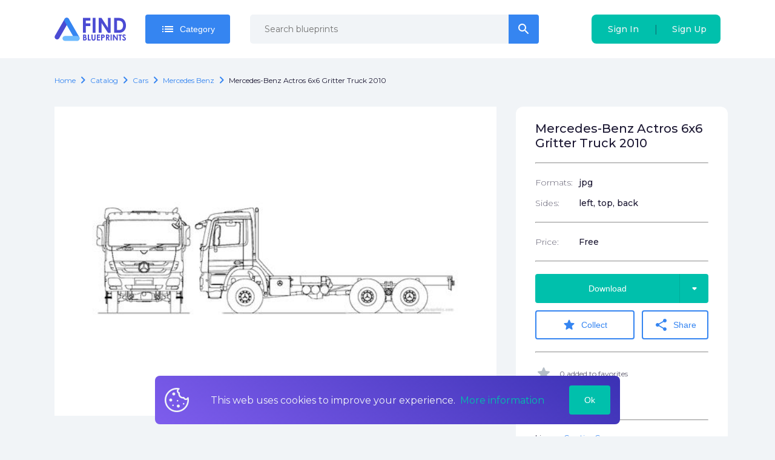

--- FILE ---
content_type: text/html; charset=utf-8
request_url: https://findblueprints.com/catalog/cars/mercedes-benz/mercedes-benz-actros-6x6-gritter-truck-2010
body_size: 23978
content:
<!doctype html>
<html data-n-head-ssr>
  <head >
    <title>Download drawing Mercedes-Benz Actros 6x6 Gritter Truck 2010 in ai pdf png svg formats</title><meta data-n-head="ssr" charset="utf-8"><meta data-n-head="ssr" name="viewport" content="width=device-width, initial-scale=1"><meta data-n-head="ssr" name="msapplication-TileColor" content="#da532c"><meta data-n-head="ssr" name="theme-color" content="#ffffff"><meta data-n-head="ssr" name="clckd" content="f1a0f151e77904e68756d480b79bc695"><meta data-n-head="ssr" data-hid="og:title" name="og:title" content="Download drawing Mercedes-Benz Actros 6x6 Gritter Truck 2010 in ai pdf png svg formats"><meta data-n-head="ssr" data-hid="description" name="description" content="Download high quality drawing Mercedes-Benz Actros 6x6 Gritter Truck 2010 in ai pdf png svg formats for your projects"><meta data-n-head="ssr" data-hid="og:description" name="og:description" content="Download high quality drawing Mercedes-Benz Actros 6x6 Gritter Truck 2010 in ai pdf png svg formats for your projects"><meta data-n-head="ssr" data-hid="og:url" name="og:url" content="undefined/catalog/cars/mercedes-benz/mercedes-benz-actros-6x6-gritter-truck-2010"><meta data-n-head="ssr" data-hid="og:image" property="og:image" content="https://findblueprints.s3.us-west-1.amazonaws.com/preview/1595809795127/Mercedes-Benz%20Actros%206x6%20Gritter%20Truck%202010.jpg"><link data-n-head="ssr" rel="icon" type="image/x-icon" href="/favicon.ico"><link data-n-head="ssr" rel="apple-touch-icon" sizes="180x180" href="/apple-touch-icon.png"><link data-n-head="ssr" rel="manifest" href="/site.webmanifest"><link data-n-head="ssr" rel="mask-icon" href="/safari-pinned-tab.svg" color="#5bbad5"><link data-n-head="ssr" rel="stylesheet" href="https://fonts.googleapis.com/css2?family=Montserrat:wght@300;400;500;700&amp;display=swap"><link data-n-head="ssr" rel="stylesheet" href="https://fonts.googleapis.com/icon?family=Material+Icons+Round&amp;display=swap"><script data-n-head="ssr" src="https://pagead2.googlesyndication.com/pagead/js/adsbygoogle.js?client=ca-pub-7503543802549925" async></script><noscript data-n-head="ssr">&lt;div&gt;&lt;img src=&quot;https://mc.yandex.ru/watch/101652221&quot; style=&quot;position:absolute; left:-9999px;&quot; alt=&quot;&quot;/&gt;&lt;/div&gt;</noscript><link rel="preload" href="/_nuxt/37474eab427651a6dc15.js" as="script"><link rel="preload" href="/_nuxt/85261ed260876da66b6c.js" as="script"><link rel="preload" href="/_nuxt/adedf9a143e95f84ee8e.js" as="script"><link rel="preload" href="/_nuxt/6b81d2c301a6abcd6243.js" as="script"><link rel="preload" href="/_nuxt/972b6c77509eb947a43b.js" as="script"><link rel="preload" href="/_nuxt/4cd335cfce316e748e90.js" as="script"><link rel="preload" href="/_nuxt/0a205a4add9338b15b8f.js" as="script"><link rel="preload" href="/_nuxt/20d7ee419466308c2bc0.js" as="script"><link rel="preload" href="/_nuxt/fc06d93c3fbaecdeb33f.js" as="script"><link rel="preload" href="/_nuxt/9bb8a0b5948d7ac5f4d7.js" as="script"><style data-vue-ssr-id="a4500b32:0 79f5c147:0 b0f53faa:0 2151ef81:0 f9f7d550:0 8c1ac67c:0 6f3b807c:0 f80110b6:0 d90f67fe:0 2a2d1df7:0 61b19731:0 0f51305e:0 b6e4652e:0 2703a950:0 90816804:0 78acbb02:0 e69f23bc:0 c3def732:0 97058814:0 0c3511c3:0 54830628:0 0f0b25f2:0 8edc764c:0 faa55f78:0 cca18aba:0 7f1041ba:0">a,abbr,acronym,address,applet,article,aside,audio,b,big,blockquote,body,canvas,caption,center,cite,code,dd,del,details,dfn,div,dl,dt,em,embed,fieldset,figcaption,figure,footer,form,h1,h2,h3,h4,h5,h6,header,hgroup,html,i,iframe,img,ins,kbd,label,legend,li,mark,menu,nav,object,ol,output,p,pre,q,ruby,s,samp,section,small,span,strike,strong,sub,summary,sup,table,tbody,td,tfoot,th,thead,time,tr,tt,u,ul,var,video{margin:0;padding:0;border:0;font-size:100%;font:inherit;vertical-align:baseline}:focus{outline:0}article,aside,details,figcaption,figure,footer,header,hgroup,menu,nav,section{display:block}body{line-height:1}ol,ul{list-style:none}blockquote,q{quotes:none}blockquote:after,blockquote:before,q:after,q:before{content:"";content:none}input[type=search]::-webkit-search-cancel-button,input[type=search]::-webkit-search-decoration,input[type=search]::-webkit-search-results-button,input[type=search]::-webkit-search-results-decoration{-webkit-appearance:none;-moz-appearance:none}input[type=search]{-webkit-appearance:none;-moz-appearance:none}audio,canvas,video{display:inline-block;*display:inline;*zoom:1;max-width:100%}audio:not([controls]){display:none;height:0}[hidden]{display:none}html{font-size:100%;-webkit-text-size-adjust:100%;-ms-text-size-adjust:100%}a:focus{outline:thin dotted}a:active,a:hover{outline:0}img{border:0;-ms-interpolation-mode:bicubic}figure,form{margin:0}fieldset{border:1px solid silver;margin:0 2px;padding:.35em .625em .75em}legend{border:0;padding:0;white-space:normal;*margin-left:-7px}button,input,select,textarea{font-size:100%;margin:0;vertical-align:baseline;*vertical-align:middle}button,input{line-height:normal}button,select{text-transform:none}button,html input[type=button],input[type=reset],input[type=submit]{-webkit-appearance:button;cursor:pointer;*overflow:visible}button[disabled],html input[disabled]{cursor:default}input[type=checkbox],input[type=radio]{box-sizing:border-box;padding:0;*height:13px;*width:13px}input[type=search]{-webkit-appearance:textfield;box-sizing:content-box}input[type=search]::-webkit-search-cancel-button,input[type=search]::-webkit-search-decoration{-webkit-appearance:none}button::-moz-focus-inner,input::-moz-focus-inner{border:0;padding:0}textarea{overflow:auto;vertical-align:top}table{border-collapse:collapse;border-spacing:0}button,html,input,select,textarea{color:#222}::-moz-selection{background:#b3d4fc;text-shadow:none}::selection{background:#b3d4fc;text-shadow:none}img{vertical-align:middle}fieldset{border:0;margin:0;padding:0}textarea{resize:vertical}.chromeframe{margin:.2em 0;background:#ccc;color:#000;padding:.2em 0}
body{color:#1c1833;background-color:#f1f4f7;font-family:Montserrat,sans-serif;font-size:16px;line-height:1.6;font-display:swap;text-rendering:optimizeLegibility;-webkit-text-decoration-skip:ink;text-decoration-skip-ink:auto}.body__opened{overflow:hidden}*{box-sizing:border-box}a{color:#3585f1;text-decoration:none;outline:none}@media (max-width:419px){.hide\<xsm{display:none!important}}@media (min-width:420px){.hide\>xsm{display:none!important}}@media (max-width:543px){.hide\<sm{display:none!important}}@media (min-width:544px){.hide\>sm{display:none!important}}@media (max-width:767px){.hide\<md{display:none!important}}@media (min-width:768px){.hide\>md{display:none!important}}@media (max-width:991px){.hide\<lg{display:none!important}}@media (min-width:992px){.hide\>lg{display:none!important}}@media (max-width:1199px){.hide\<xlg{display:none!important}}@media (min-width:1200px){.hide\>xlg{display:none!important}}@media (max-width:1599px){.hide\<xxlg{display:none!important}}@media (min-width:1600px){.hide\>xxlg{display:none!important}}
.nuxt-progress{position:fixed;top:0;left:0;right:0;height:2px;width:0;opacity:1;transition:width .1s,opacity .4s;background-color:#3b8070;z-index:999999}.nuxt-progress.nuxt-progress-notransition{transition:none}.nuxt-progress-failed{background-color:red}
.default[data-v-1f838738]{display:flex;flex-direction:column}.default .container[data-v-1f838738]{flex:1;padding:24px 0}
#app[data-v-750d8ea8]{display:flex;flex-direction:column;padding-top:96px;min-height:100vh}@media (max-width:767px){#app[data-v-750d8ea8]{padding-top:74px}}
.navbar[data-v-d03d015c]{position:fixed;top:0;right:0;width:100%;z-index:100000;background:#fff}.navbar__container[data-v-d03d015c]{position:relative;display:flex;align-items:center;padding:0 20px;height:96px}@media (max-width:767px){.navbar__container[data-v-d03d015c]{justify-items:space-between;height:74px;padding-right:0}}.navbar__auth[data-v-d03d015c],.navbar__user[data-v-d03d015c]{margin-left:auto}.navbar__auth[data-v-d03d015c]{height:48px}@media (max-width:991px){.navbar__auth[data-v-d03d015c]{margin-right:0}}@media (max-width:543px){.navbar__auth[data-v-d03d015c]{display:none}}@media (max-width:991px){.navbar__cart.cart[data-v-d03d015c]{position:fixed;bottom:20px;right:20px}}.navbar__login[data-v-d03d015c]{margin-left:auto}@media (min-width:768px){.navbar__login[data-v-d03d015c]{margin-left:0}}.navbar__logo[data-v-d03d015c]{margin-right:2rem;max-width:160px}@media (max-width:767px){.navbar__logo[data-v-d03d015c]{margin-right:0;justify-content:center;width:100%;max-width:100%}}.navbar__toolbar[data-v-d03d015c]{display:flex;align-items:center}@media (min-width:992px){.navbar__left-menu-btn[data-v-d03d015c]{display:none}}.menu-link[data-v-d03d015c]{display:flex;align-items:center;padding:0 10px;flex-shrink:0;height:100%}.menu-link i[data-v-d03d015c]{font-size:30px}.search-input[data-v-d03d015c]{margin-left:33px;margin-right:33px;width:475px}.category[data-v-d03d015c]{position:relative}.burger-link[data-v-d03d015c]{padding-left:10px;padding-right:20px;cursor:pointer}.category-btn[data-v-d03d015c]{flex-shrink:0}.search-icon[data-v-d03d015c]{color:#96a3af}.search-icon i[data-v-d03d015c]{font-size:26px}.mobile-search[data-v-d03d015c]{width:100%;background:#fff;display:flex;position:absolute;top:10px;left:0;padding-left:20px;z-index:2}.mobile-search-input[data-v-d03d015c]{flex:1}.mobile-search-icon[data-v-d03d015c]{display:flex;align-items:center;justify-content:center;flex-shrink:0;width:68px;color:#96a3af;font-size:30px}
.max-container[data-v-d3b1d5f0]{width:100%;max-width:1140px;margin:0 auto;padding-right:20px;padding-left:20px}
.dropdown[data-v-7073d67e]{position:relative}.list[data-v-7073d67e]{min-width:100%;top:calc(100% + 15px);padding:24px;z-index:1}.list[data-v-7073d67e],.list[data-v-7073d67e]:before{position:absolute;background:#1c1833}.list[data-v-7073d67e]:before{content:"";display:block;width:10px;height:10px;top:-5px;right:50%;margin-right:-5px;transform:rotate(45deg)}.list[side=right][data-v-7073d67e]{right:0}.list[side=right][data-v-7073d67e]:before{margin-right:0;right:19px}
.right-icon[data-v-c3ed0af4]{position:absolute;display:flex;border-left:1px solid rgba(0,0,0,.1);top:0;right:0;width:48px;height:100%}.button[data-v-c3ed0af4],.right-icon[data-v-c3ed0af4]{align-items:center;justify-content:center}.button[data-v-c3ed0af4]{position:relative;display:inline-flex;border-radius:4px;padding:.5rem 25px;height:48px;color:#fff;line-height:1.6;font-weight:500;font-size:14px;text-decoration:none;transition:.25s ease-out;overflow:hidden;border:none;cursor:pointer}.button__icon[data-v-c3ed0af4]{margin-right:8px}.button__icon_active[data-v-c3ed0af4]{-webkit-animation:rotation-data-v-c3ed0af4 2s linear infinite;animation:rotation-data-v-c3ed0af4 2s linear infinite}.button_bold[data-v-c3ed0af4]{font-weight:700}.button_empty[data-v-c3ed0af4]{width:48px}.button_empty i[data-v-c3ed0af4]{margin-right:0}.button_right-icon[data-v-c3ed0af4]{padding-right:73px}.button[size=big][data-v-c3ed0af4]{padding:10px 18px;height:60px;font-size:1.3rem}.button[size=big].button_empty[data-v-c3ed0af4]{width:64px}.button[color=transparent][data-v-c3ed0af4]{background:transparent;color:#f1f4f7}.button[color=flat-blue][data-v-c3ed0af4]{background:transparent;color:#3585f1;border:2px solid #3585f1;transition:.25s ease-out}.button[color=flat-blue][data-v-c3ed0af4]:hover{color:#00c0ac;border-color:#00c0ac}.button[color=blue][data-v-c3ed0af4]{color:#fff;background:#3585f1}.button[color=blue][data-v-c3ed0af4]:hover{background:#00c0ac;color:"inherit"}.button[color=blue].button_disabled[data-v-c3ed0af4]{background:#65a2f4}.button[color=gray][data-v-c3ed0af4]{color:#fff;background:#f1f4f7;color:#96a3af}.button[color=gray][data-v-c3ed0af4]:hover{background:"transparent";color:#3585f1}.button[color=gray].button_disabled[data-v-c3ed0af4]{background:#fff}.button[color=green][data-v-c3ed0af4]{color:#fff;background:#00c0ac}.button[color=green][data-v-c3ed0af4]:hover{background:#3585f1;color:"inherit"}.button[color=green].button_disabled[data-v-c3ed0af4]{background:#00f3da}.button[color=red][data-v-c3ed0af4]{color:#fff;background:#f44336}.button[color=red][data-v-c3ed0af4]:hover{background:#fab1a0;color:"inherit"}.button[color=red].button_disabled[data-v-c3ed0af4]{background:#f77066}.button[noRadius=right][data-v-c3ed0af4]{border-top-right-radius:0;border-bottom-right-radius:0}.button[noRadius=left][data-v-c3ed0af4]{border-top-left-radius:0;border-bottom-left-radius:0}@-webkit-keyframes rotation-data-v-c3ed0af4{0%{transform:rotate(0deg)}to{transform:rotate(1turn)}}@keyframes rotation-data-v-c3ed0af4{0%{transform:rotate(0deg)}to{transform:rotate(1turn)}}
.search[data-v-4d38f112]{position:relative}.search__result-list[data-v-4d38f112]{position:absolute;width:100%;top:100%;padding-top:.5rem;left:0}[type=small] .search-input[data-v-4d38f112]{height:48px}
.active-input[data-v-c22f330e]{position:relative;font-size:14px}.active-input input[data-v-c22f330e]{padding-right:84px}.active-input__input[data-v-c22f330e]{width:100%}.active-input .button[data-v-c22f330e]{position:absolute;display:inline-flex;top:0;right:-2px}
.input-wrapper[data-v-7a9c010d]{position:relative}.text-input[data-v-7a9c010d]{display:inline-flex;flex-direction:column;border-radius:24px}.text-input input[data-v-7a9c010d]{height:48px}.text-input input.invalid[data-v-7a9c010d]:hover,.text-input input.valid[data-v-7a9c010d]:hover{margin-left:-1px}.text-input input.invalid[data-v-7a9c010d]:focus,.text-input input.valid[data-v-7a9c010d]:focus{margin-left:-2px}.text-input input[data-v-7a9c010d]:hover{border:1px solid #3585f1}.text-input input[data-v-7a9c010d]:focus{border:2px solid #3585f1}.text-input input.valid[data-v-7a9c010d]:hover{border:1px solid #3585f1}.text-input input.valid[data-v-7a9c010d]:focus{border:2px solid #3585f1}.text-input input.invalid[data-v-7a9c010d]:hover{border:1px solid #f44336}.text-input input.invalid[data-v-7a9c010d]:focus{border:2px solid #f44336}.text-input[size=big] input[data-v-7a9c010d]{height:60px;padding-left:24px;padding-right:84px;font-size:1rem}.text-input label[data-v-7a9c010d]{font-weight:700;margin-bottom:.5rem}.text-input input[data-v-7a9c010d],.text-input select[data-v-7a9c010d],.text-input textarea[data-v-7a9c010d]{font-family:Montserrat,sans-serif;font-size:14px;width:100%;line-height:1.6;padding:16px 24px;border-radius:5px;border:1px solid #d6dce1}.text-input input[disabled=disabled][data-v-7a9c010d],.text-input select[disabled=disabled][data-v-7a9c010d],.text-input textarea[disabled=disabled][data-v-7a9c010d]{background:#d6dce1;cursor:not-allowed}.text-input input[disabled=disabled].invalid[data-v-7a9c010d]:hover,.text-input input[disabled=disabled].valid[data-v-7a9c010d]:hover,.text-input select[disabled=disabled].invalid[data-v-7a9c010d]:hover,.text-input select[disabled=disabled].valid[data-v-7a9c010d]:hover,.text-input textarea[disabled=disabled].invalid[data-v-7a9c010d]:hover,.text-input textarea[disabled=disabled].valid[data-v-7a9c010d]:hover{margin-left:0;border:0}.text-input[kind=clear] input[data-v-7a9c010d]{background:#f1f4f7;border:0}.status-icon[data-v-7a9c010d]{color:#96a3af;position:absolute;top:50%;right:10px;margin-top:-8px}.status-icon .material-icons-round[data-v-7a9c010d]{font-size:18px}.icon[data-v-7a9c010d]{margin-right:5px;cursor:pointer}.wrong[data-v-7a9c010d]{color:#f44336}.right[data-v-7a9c010d]{color:#3585f1}.isError input[data-v-7a9c010d]{padding-right:40px}.error[data-v-7a9c010d]{margin-top:4px;font-weight:400;font-size:12px;color:#f44336}
.root[data-v-57523d72]{display:flex;background:#00c0ac;border-radius:8px}.sigIn[data-v-57523d72],.signUp[data-v-57523d72]{height:100%;white-space:nowrap}.sigIn[data-v-57523d72],.signUp[data-v-57523d72]{flex:1}.delimiter[data-v-57523d72]{display:flex;align-items:center}.delimiterItem[data-v-57523d72]{opacity:.5;cursor:default}.right-hover[data-v-57523d72]{background:linear-gradient(270deg,#3585f1,#00c0ac)}.left-hover[data-v-57523d72]{background:linear-gradient(270deg,#00c0ac,#3585f1)}
.hamburger[data-v-2d109cba]{width:25px;height:25px;position:relative;transform:rotate(0deg);transition:.5s ease-in-out;cursor:pointer}.hamburger[color=pink] span[data-v-2d109cba]{background:linear-gradient(51.75deg,#7e5ded,#3b31b4)}.hamburger span[data-v-2d109cba]{display:block;position:absolute;height:5px;width:100%;background:#f1f4f7;border-radius:9px;opacity:1;left:0;transform:rotate(0deg);transition:.25s ease-in-out}.hamburger span[data-v-2d109cba]:first-child{top:0;transform-origin:left center}.hamburger span[data-v-2d109cba]:nth-child(2){top:10px;transform-origin:left center}.hamburger span[data-v-2d109cba]:nth-child(3){top:20px;transform-origin:left center}.hamburger.open span[data-v-2d109cba]:first-child{transform:rotate(45deg);width:30px;top:0;left:2px}.hamburger.open span[data-v-2d109cba]:nth-child(2){width:0;opacity:0}.hamburger.open span[data-v-2d109cba]:nth-child(3){transform:rotate(-45deg);width:30px;top:21px;left:2px}
.model .model__breadcrubs[data-v-99c1a4a6],.model .model__description[data-v-99c1a4a6],.model .model__files[data-v-99c1a4a6],.model .model__header[data-v-99c1a4a6],.model .model__similar[data-v-99c1a4a6]{padding-right:20px;padding-left:20px}.model__info-side[data-v-99c1a4a6]{width:350px;flex-shrink:0;margin-left:2rem}@media (max-width:767px){.model__info-side[data-v-99c1a4a6]{margin-left:0;width:100%;margin-top:0;border-top-right-radius:0;border-top-left-radius:0}}.model__features[data-v-99c1a4a6]{margin-bottom:40px}.model__similar[data-v-99c1a4a6]{margin-top:2rem}@media (max-width:767px){.model__similar[data-v-99c1a4a6]{padding-left:20px;padding-right:0}}.model__image[data-v-99c1a4a6]{align-self:flex-start;width:730px;background:#fff}@media (max-width:767px){.model__image[data-v-99c1a4a6]{width:100%}}.model__row[data-v-99c1a4a6]{display:flex;margin-top:32px;padding-right:20px;padding-left:20px}@media (max-width:767px){.model__row[data-v-99c1a4a6]{flex-direction:column}}.model__image[data-v-99c1a4a6]{position:relative}.model__banner[data-v-99c1a4a6]{position:absolute;top:0;left:0;right:0;bottom:0}.model__sub-title[data-v-99c1a4a6]{font-weight:700;font-size:28px;margin:80px 0 24px}.model__cart-btn[data-v-99c1a4a6],.model__files[data-v-99c1a4a6]{margin-top:2rem}.model__invoice-info[data-v-99c1a4a6]{display:flex;color:#045bdf;margin-top:1rem}.model__description[data-v-99c1a4a6]{white-space:pre-line}.next-prev[data-v-99c1a4a6]{margin-top:24px}.next-prev-header[data-v-99c1a4a6]{font-size:20px;font-weight:500;margin-bottom:12px}
.breadcrumbs[data-v-0c9a1824]{display:flex}.breadcrumbs[data-v-0c9a1824],.breadcrumbs__item[data-v-0c9a1824]{align-items:center;flex-wrap:wrap}.breadcrumbs__item[data-v-0c9a1824]{font-size:12px;display:inline-flex;overflow:hidden;text-overflow:ellipsis;text-transform:capitalize}.breadcrumbs__item .icon[data-v-0c9a1824]{color:#3585f1}.breadcrumbs__item a[data-v-0c9a1824]{text-decoration:none;color:#3585f1}.breadcrumbs__item h1[data-v-0c9a1824],.breadcrumbs__item span[data-v-0c9a1824]{display:inline-flex;color:#1c1833}.breadcrumbs__link[data-v-0c9a1824]{color:#045bdf}.edit[data-v-0c9a1824]{font-size:14px;margin-left:12px}
.model-info[data-v-9adc45a2]{background:#fff;border-radius:12px;padding:24px 32px 32px}.header[data-v-9adc45a2]{font-size:20px;line-height:24px;word-break:break-word}.header[data-v-9adc45a2],.row[data-v-9adc45a2]{font-weight:500}.row[data-v-9adc45a2]{display:flex;font-size:14px}.row+.row[data-v-9adc45a2]{margin-top:12px}.btn[data-v-9adc45a2]{width:100%;margin-bottom:12px}.collect-btn[data-v-9adc45a2]{width:60%}@media (max-width:419px){.collect-btn[data-v-9adc45a2]{width:100%;margin-bottom:12px}}.share-btn[data-v-9adc45a2]{width:40%;margin-left:12px}@media (max-width:419px){.share-btn[data-v-9adc45a2]{width:100%;margin-left:0}}.stat-row[data-v-9adc45a2]{display:flex;align-items:center;opacity:.7;font-size:12px}.stat-row i[data-v-9adc45a2]{margin-right:12px;font-size:28px;color:#96a3af}.stat-row+.stat-row[data-v-9adc45a2]{margin-top:14px}.license[data-v-9adc45a2]{font-size:12px;line-height:15px}.btn-wrapper[data-v-9adc45a2]{position:relative}.download-menu[data-v-9adc45a2]{position:absolute;top:100%;right:0;background:#1c1833;padding:24px;z-index:2}.download-menu[data-v-9adc45a2]:before{content:"";display:block;width:10px;height:10px;background:#1c1833;position:absolute;top:-5px;right:20px;transform:rotate(45deg)}.download-link[data-v-9adc45a2]{display:flex;align-items:center;justify-content:center;background:#f1f4f7;border-radius:2px;color:#1c1833;font-size:14px;text-transform:uppercase;width:92px;height:32px;transition:.25s ease-out}.download-link[data-v-9adc45a2]:hover{background-color:#00c0ac;color:#f1f4f7}.download-link+.download-link[data-v-9adc45a2]{margin-top:6px}@media (max-width:419px){.actions-row[data-v-9adc45a2]{flex-direction:column}}label[data-v-9adc45a2]{font-weight:300;opacity:.7;width:25%;padding-right:20px}@media (max-width:543px){label[data-v-9adc45a2]{width:35%}}hr[data-v-9adc45a2]{color:#1c1833;margin:20px 0}
.format-list__items[data-v-5da1b25a]{display:flex}.format-list__items li[data-v-5da1b25a]:last-child{margin-right:0}.format-list img[data-v-5da1b25a]{width:2rem}.format-list img[data-v-5da1b25a]:not(:last-child){margin-right:1rem}
.same-blueprints[data-v-40d9a306]{padding:20px 0}@media (max-width:767px){.same-blueprints.div[data-v-40d9a306]{padding-left:20px}}.same-blueprints .header[data-v-40d9a306]{display:flex;align-items:center;font-weight:700;font-size:28px;margin-bottom:32px}.same-blueprints .nav-btn[data-v-40d9a306]{display:inline-flex;justify-content:center;background:#fff;height:48px;width:48px;border-radius:4px;cursor:pointer;-webkit-user-select:none;-moz-user-select:none;-ms-user-select:none;user-select:none}.same-blueprints .nav-btn+.nav-btn[data-v-40d9a306]{margin-left:8px}.same-blueprints .nav-btn i[data-v-40d9a306]{font-size:40px;line-height:48px}.same-blueprints .navigation[data-v-40d9a306]{display:flex;margin-left:auto}.same-blueprints__slider[data-v-40d9a306]{display:flex}@media (max-width:991px){.same-blueprints__slider[data-v-40d9a306]{flex-direction:column}}.same-blueprints__item[data-v-40d9a306]{margin-right:15px}@media (max-width:991px){.same-blueprints__item[data-v-40d9a306]{margin-right:0}}.same-blueprints .swiper-slide[data-v-40d9a306]{width:90%}
.v-lazy-image[data-v-28a95099]{opacity:0;-webkit-filter:blur(10px);filter:blur(10px);transition:-webkit-filter .7s;transition:filter .7s;transition:filter .7s,-webkit-filter .7s}.v-lazy-image-loaded[data-v-28a95099]{opacity:1;-webkit-filter:blur(0);filter:blur(0)}.image-placeholder[data-v-28a95099]{position:absolute;top:0;left:0;z-index:2;background:#fff;width:100%;height:100%}.loader[data-v-28a95099]{position:absolute;top:calc(50% - 40px);left:calc(50% - 40px);display:inline-block;width:80px;height:80px}.loader[data-v-28a95099]:after{content:" ";display:block;width:64px;height:64px;margin:8px;border-radius:50%;border-color:#3585f1 transparent;border-style:solid;border-width:6px;-webkit-animation:lds-dual-ring-data-v-28a95099 1.2s linear infinite;animation:lds-dual-ring-data-v-28a95099 1.2s linear infinite}@-webkit-keyframes lds-dual-ring-data-v-28a95099{0%{transform:rotate(0deg)}to{transform:rotate(1turn)}}@keyframes lds-dual-ring-data-v-28a95099{0%{transform:rotate(0deg)}to{transform:rotate(1turn)}}.model-preview[data-v-28a95099]{display:flex;flex-direction:column;transition:.25s ease-out;text-decoration:none;color:#1c1833;background:#fff;border-radius:12px;overflow:hidden;margin-bottom:30px;cursor:pointer;position:relative}@media (max-width:767px){.model-preview[data-v-28a95099]{position:relative}.model-preview[data-v-28a95099]:before{content:"";display:block;position:absolute;top:0;left:0;width:100%;height:100%;background:linear-gradient(180deg,hsla(0,0%,100%,0),#fff)}}.model-preview .info[data-v-28a95099]{margin-top:18px;margin-bottom:18px}.model-preview .info-row[data-v-28a95099]{font-weight:500;font-size:12px;display:flex}.model-preview .info-row+.info-row[data-v-28a95099]{margin-top:12px}.model-preview .info-row label[data-v-28a95099]{color:#1c1833;font-weight:300;width:53px;margin-right:10px}.model-preview[data-v-28a95099]:hover{box-shadow:0 10px 20px rgba(28,24,51,.1)}.model-preview_list[data-v-28a95099]{flex-direction:row;padding-bottom:0;max-height:75px;margin-bottom:16px}.model-preview_list[data-v-28a95099]:last-child{margin-bottom:30px}.model-preview_list .model-preview__info[data-v-28a95099]{width:100%}.model-preview_list .model-preview__info .model-preview__name[data-v-28a95099]{width:40%;margin-right:20px}@media (max-width:767px){.model-preview_list .model-preview__info[data-v-28a95099]{padding:0}}.model-preview_list .model-preview__price[data-v-28a95099]{margin-top:0;margin-left:1rem}.model-preview_list .model-preview__price b[data-v-28a95099]{display:inline}.model-preview_list .model-preview__actions[data-v-28a95099]{margin-top:0;margin-left:auto}.model-preview_list .price[data-v-28a95099]{margin-right:30px}.model-preview_list .info[data-v-28a95099]{display:flex}.model-preview_list .info-row+.info-row[data-v-28a95099]{margin-top:0;margin-left:50px}.model-preview_list .info-row label[data-v-28a95099]{width:auto}.model-preview_list .model-preview__info[data-v-28a95099]{flex-direction:row;align-items:center;padding:1rem}.model-preview_list .model-preview__image[data-v-28a95099]{display:none}.model-preview_list .model-preview__name[data-v-28a95099]{margin-top:0;margin-right:auto;height:40px}.model-preview .price[data-v-28a95099]{font-size:18px;font-weight:500}.model-preview .more-btn[data-v-28a95099]{margin-left:auto}.model-preview .favorite-btn[data-v-28a95099]{margin-left:8px}.model-preview .favorite-btn__active[data-v-28a95099]{color:#3585f1}.model-preview label[data-v-28a95099]{font-size:.8rem;color:#d6dce1}.model-preview__price[data-v-28a95099]{margin-top:auto;font-size:1.2rem}.model-preview__price b[data-v-28a95099]{display:block;font-weight:700}@media (max-width:767px){.model-preview__price[data-v-28a95099]{margin-top:0}}.model-preview__info[data-v-28a95099]{display:flex;flex-direction:column;flex-grow:1;padding:0 24px 24px}@media (max-width:767px){.model-preview__info[data-v-28a95099]{padding:0}}.model-preview__image img[data-v-28a95099]{width:100%}.model-preview__actions[data-v-28a95099]{display:flex;align-items:center;margin-top:auto;justify-content:center}.model-preview .mobile-row[data-v-28a95099]{display:flex;position:absolute;bottom:0;font-size:14px;left:20px;right:20px;bottom:21px;line-height:20px}.model-preview .mobile-name[data-v-28a95099]{font-weight:700;font-size:14px;overflow:hidden;text-overflow:ellipsis}.model-preview .mobile-price[data-v-28a95099]{margin-left:auto;font-weight:700;padding-left:20px;font-size:16px}.model-preview__name[data-v-28a95099]{display:flex;font-size:16px;font-weight:700;align-items:center;margin-top:14px;line-height:20px;height:40px;word-break:break-word}
.header[data-v-26db2731]{text-align:center;font-weight:700;font-size:28px}.list-item[data-v-26db2731]{width:25%;margin-right:30px}.list-item[data-v-26db2731]:last-child{margin-right:0}@media (max-width:991px){.list-item[data-v-26db2731]{width:47%;margin-right:3%;margin-bottom:25px}.list-item[data-v-26db2731]:nth-child(2n){margin-right:0}}@media (max-width:767px){.list-item[data-v-26db2731]{width:100%;margin-right:0;margin-bottom:12px}}.list[data-v-26db2731]{display:flex;margin-top:32px}@media (max-width:991px){.list[data-v-26db2731]{flex-wrap:wrap}}@media (max-width:767px){.list[data-v-26db2731]{flex-direction:column}}
.root[data-v-240261ee]{display:flex;flex-direction:column;align-items:flex-start;background:#fff;padding:24px;border-radius:12px;box-shadow:0 10px 20px rgba(28,24,51,.1);line-height:20px}label[data-v-240261ee]{font-size:16px;margin-left:20px;font-weight:700;max-width:97px}p[data-v-240261ee]{margin-top:20px;font-size:12px}.image-row[data-v-240261ee]{display:flex;align-items:center}
.cookies[data-v-2dd4c816]{display:flex;align-items:center;position:fixed;bottom:20px;padding:16px;background:linear-gradient(32.88deg,#7e5ded,#3b31b4);color:#f1f4f7;left:20%;right:20%;font-size:16px;border-radius:8px}@media (max-width:767px){.cookies[data-v-2dd4c816]{left:20px;right:20px}}.image[data-v-2dd4c816]{margin-right:36px}.text[data-v-2dd4c816]{margin-right:20px}.link[data-v-2dd4c816]{color:#00c0ac;margin-left:4px}.btn[data-v-2dd4c816]{margin-left:auto}
.footer[data-v-1559e3a2]{color:#f1f4f7;background-color:#1c1833}.footer .social-list[data-v-1559e3a2]{justify-content:flex-start}.description[data-v-1559e3a2]{margin-top:24px;font-size:14px;max-width:300px}@media (max-width:991px){.description[data-v-1559e3a2]{margin-left:0;max-width:200px}}@media (max-width:767px){.description[data-v-1559e3a2]{max-width:300px}}@media (max-width:543px){.description[data-v-1559e3a2]{max-width:100%}}.logo[data-v-1559e3a2]{width:118px}.menu-row[data-v-1559e3a2]{display:flex}.column[data-v-1559e3a2],.reserved[data-v-1559e3a2]{width:35%;padding-right:20px}@media (max-width:767px){.column[data-v-1559e3a2],.reserved[data-v-1559e3a2]{width:100%;padding-right:0}}.company[data-v-1559e3a2],.social-list[data-v-1559e3a2]{width:40%;padding-right:20px}@media (max-width:767px){.company[data-v-1559e3a2],.social-list[data-v-1559e3a2]{width:100%;padding-right:0}}.reserved[data-v-1559e3a2]{font-weight:500;font-size:14px}@media (max-width:767px){.reserved[data-v-1559e3a2]{width:100%;font-size:12px}}@media (max-width:767px){.company[data-v-1559e3a2],.payments[data-v-1559e3a2],.reserved[data-v-1559e3a2],.social-list[data-v-1559e3a2]{margin-top:24px}}@media (max-width:767px){.company[data-v-1559e3a2],.payments[data-v-1559e3a2]{margin-left:0}}.row[data-v-1559e3a2]{display:flex}@media (max-width:767px){.row[data-v-1559e3a2]{flex-direction:column}}.bottom-row[data-v-1559e3a2]{display:flex;margin-top:30px;align-items:center}@media (max-width:767px){.bottom-row[data-v-1559e3a2]{flex-direction:column-reverse;align-items:start}}.wrapper[data-v-1559e3a2]{padding-top:48px;padding-bottom:48px}@media (max-width:767px){.wrapper[data-v-1559e3a2]{flex-direction:column}}.menu[data-v-1559e3a2]{margin-top:12px;font-size:14px;line-height:28px}.menu a[data-v-1559e3a2]{color:#f1f4f7;transition:.25s ease-out}.menu a[data-v-1559e3a2]:hover{color:#00c0ac}.menu-column+.menu-column[data-v-1559e3a2]{margin-left:100px}@media (max-width:991px){.menu-column+.menu-column[data-v-1559e3a2]{margin-left:40px}}label[data-v-1559e3a2]{font-weight:700;font-size:14px}@media (max-width:767px){.payments-wrapper[data-v-1559e3a2]{display:flex;align-items:center}}.payments-list[data-v-1559e3a2]{margin-top:5px;display:flex}.payments-list li[data-v-1559e3a2]:not(:last-child){margin-right:12px}@media (max-width:767px){.payments-list[data-v-1559e3a2]{margin-top:0;margin-left:10px}}.tech-support[data-v-1559e3a2]{display:flex;flex-direction:column;margin-top:20px}.tech-support a[data-v-1559e3a2]{color:#00c0ac}.contact-btn[data-v-1559e3a2]{width:187px}
.socials[data-v-60b12b5a]{display:flex;justify-content:center}.socials li[data-v-60b12b5a]:not(:last-child){margin-right:12px}.socials a[data-v-60b12b5a]{display:flex;align-items:center;justify-content:center;width:40px;height:40px;border-radius:50%;outline:none}.facebook[data-v-60b12b5a]{background-color:#3585f1}.twitter[data-v-60b12b5a]{background-color:#6fbbfe}.pinterest[data-v-60b12b5a]{background-color:#d32f2f}
.overlay_active[data-v-212f8bcf]{position:fixed;background-color:#000;opacity:.2;top:0;right:0;bottom:0;left:0;z-index:10000}</style>
  </head>
  <body class="" data-n-head="%7B%22class%22:%7B%22ssr%22:%22%22%7D%7D">
    <div data-server-rendered="true" id="__nuxt"><!----><div id="__layout"><div id="app" class="default" data-v-750d8ea8 data-v-1f838738><div class="navbar" data-v-d03d015c data-v-750d8ea8><div class="max-container navbar__container" data-v-d3b1d5f0 data-v-d03d015c><a href="/" class="navbar__logo nuxt-link-active" data-v-d03d015c><img src="/logo3.svg" alt="Findblueprint.com logo" data-v-d03d015c></a> <div class="category / hide&lt;md" data-v-d3b1d5f0 data-v-d03d015c><div class="dropdown" data-v-7073d67e data-v-d03d015c><div data-v-7073d67e><button type="button" color="blue" size="med" class="button category-btn" data-v-c3ed0af4 data-v-d03d015c><!----> <i class="material-icons-round button__icon" data-v-c3ed0af4>
    list
  </i> 
            Category
           <!----></button></div> <!----></div></div> <div class="search search-input / hide&lt;md" data-v-4d38f112 data-v-d03d015c><form class="active-input search-input" data-v-c22f330e data-v-4d38f112><div size="small" kind="clear" color="gray" class="text-input active-input__input" data-v-7a9c010d data-v-c22f330e><!----> <span class="input-wrapper" data-v-7a9c010d><div class="input-wrapper" data-v-7a9c010d><input placeholder="Search blueprints" type="text" class="valid" data-v-7a9c010d> <!----></div> <!----></span></div> <button type="submit" color="blue" size="small" noRadius="left" class="button button button_empty" data-v-c3ed0af4 data-v-c22f330e><!----> <i class="material-icons-round button__icon" data-v-c3ed0af4>
    search
  </i>  <!----></button></form> <!----></div> <!----> <div class="navbar__auth / hide&lt;md root" data-v-57523d72 data-v-d03d015c><a href="/sign-in" type="button" color="transparent" size="med" noRadius="right" class="button sigIn" data-v-c3ed0af4 data-v-57523d72><!----> <!----> Sign In <!----></a> <div class="delimiter" data-v-57523d72><span class="delimiterItem" data-v-57523d72>|</span></div> <a href="/sign-up" type="button" color="transparent" size="med" noRadius="left" class="button signUp" data-v-c3ed0af4 data-v-57523d72><!----> <!----> Sign Up <!----></a></div> <a class="menu-link search-icon / hide&gt;md" data-v-d3b1d5f0 data-v-d03d015c><i class="material-icons-round" data-v-d03d015c>search</i></a> <!----> <a class="burger-link / hide&gt;md" data-v-d3b1d5f0 data-v-d03d015c><div color="pink" class="hamburger burger " data-v-2d109cba data-v-d03d015c><span data-v-2d109cba></span> <span data-v-2d109cba></span> <span data-v-2d109cba></span></div></a> <!----> <!----> <!----></div></div> <div class="navbar" data-v-d03d015c data-v-1f838738><div class="max-container navbar__container" data-v-d3b1d5f0 data-v-d03d015c><a href="/" class="navbar__logo nuxt-link-active" data-v-d03d015c><img src="/logo3.svg" alt="Findblueprint.com logo" data-v-d03d015c></a> <div class="category / hide&lt;md" data-v-d3b1d5f0 data-v-d03d015c><div class="dropdown" data-v-7073d67e data-v-d03d015c><div data-v-7073d67e><button type="button" color="blue" size="med" class="button category-btn" data-v-c3ed0af4 data-v-d03d015c><!----> <i class="material-icons-round button__icon" data-v-c3ed0af4>
    list
  </i> 
            Category
           <!----></button></div> <!----></div></div> <div class="search search-input / hide&lt;md" data-v-4d38f112 data-v-d03d015c><form class="active-input search-input" data-v-c22f330e data-v-4d38f112><div size="small" kind="clear" color="gray" class="text-input active-input__input" data-v-7a9c010d data-v-c22f330e><!----> <span class="input-wrapper" data-v-7a9c010d><div class="input-wrapper" data-v-7a9c010d><input placeholder="Search blueprints" type="text" class="valid" data-v-7a9c010d> <!----></div> <!----></span></div> <button type="submit" color="blue" size="small" noRadius="left" class="button button button_empty" data-v-c3ed0af4 data-v-c22f330e><!----> <i class="material-icons-round button__icon" data-v-c3ed0af4>
    search
  </i>  <!----></button></form> <!----></div> <!----> <div class="navbar__auth / hide&lt;md root" data-v-57523d72 data-v-d03d015c><a href="/sign-in" type="button" color="transparent" size="med" noRadius="right" class="button sigIn" data-v-c3ed0af4 data-v-57523d72><!----> <!----> Sign In <!----></a> <div class="delimiter" data-v-57523d72><span class="delimiterItem" data-v-57523d72>|</span></div> <a href="/sign-up" type="button" color="transparent" size="med" noRadius="left" class="button signUp" data-v-c3ed0af4 data-v-57523d72><!----> <!----> Sign Up <!----></a></div> <a class="menu-link search-icon / hide&gt;md" data-v-d3b1d5f0 data-v-d03d015c><i class="material-icons-round" data-v-d03d015c>search</i></a> <!----> <a class="burger-link / hide&gt;md" data-v-d3b1d5f0 data-v-d03d015c><div color="pink" class="hamburger burger " data-v-2d109cba data-v-d03d015c><span data-v-2d109cba></span> <span data-v-2d109cba></span> <span data-v-2d109cba></span></div></a> <!----> <!----> <!----></div></div> <div class="max-container container" data-v-d3b1d5f0 data-v-1f838738><div class="model" data-v-99c1a4a6 data-v-1f838738><div class="breadcrumbs model__breadcrubs" data-v-0c9a1824 data-v-99c1a4a6><div class="breadcrumbs__item" data-v-0c9a1824><a href="/" class="nuxt-link-active" data-v-0c9a1824>
      Home
    </a> <span class="material-icons-round icon" data-v-0c9a1824>chevron_right</span></div><div class="breadcrumbs__item" data-v-0c9a1824><a href="/catalog" class="nuxt-link-active" data-v-0c9a1824>
      catalog
    </a> <span class="material-icons-round icon" data-v-0c9a1824>chevron_right</span></div><div class="breadcrumbs__item" data-v-0c9a1824><a href="/catalog/cars" class="nuxt-link-active" data-v-0c9a1824>
      Cars
    </a> <span class="material-icons-round icon" data-v-0c9a1824>chevron_right</span></div><div class="breadcrumbs__item" data-v-0c9a1824><a href="/catalog/cars/mercedes-benz" class="nuxt-link-active" data-v-0c9a1824>
      Mercedes Benz
    </a> <span class="material-icons-round icon" data-v-0c9a1824>chevron_right</span></div><div class="breadcrumbs__item" data-v-0c9a1824><span to="/catalog/cars/mercedes-benz/mercedes-benz-actros-6x6-gritter-truck-2010" data-v-0c9a1824>
      Mercedes-Benz Actros 6x6 Gritter Truck 2010
    </span> <!----></div> <!----></div> <div class="model__row" data-v-99c1a4a6><div class="model__image" data-v-99c1a4a6><img src="https://findblueprints.s3.us-west-1.amazonaws.com/preview/1595809795127/Mercedes-Benz%20Actros%206x6%20Gritter%20Truck%202010.jpg" alt="Blueprint Mercedes-Benz Actros 6x6 Gritter Truck 2010" title="Blueprint Mercedes-Benz Actros 6x6 Gritter Truck 2010" class="model__image" data-v-99c1a4a6> <!----></div> <div class="model-info model__info-side" data-v-9adc45a2 data-v-99c1a4a6><h1 class="header" data-v-9adc45a2>Mercedes-Benz Actros 6x6 Gritter Truck 2010</h1> <hr data-v-9adc45a2> <div class="row" data-v-9adc45a2><label data-v-9adc45a2>Formats:</label> <div class="format-list" data-v-5da1b25a data-v-9adc45a2><!----> <ul class="format-list__items" data-v-5da1b25a><li data-v-5da1b25a><!---->
      jpg
    </li></ul></div></div> <div class="row" data-v-9adc45a2><label data-v-9adc45a2>Sides:</label>
    left, top, back
  </div> <hr data-v-9adc45a2> <div class="row" data-v-9adc45a2><label data-v-9adc45a2>Price:</label>
    Free
  </div> <hr data-v-9adc45a2> <div class="btn-wrapper" data-v-9adc45a2><button type="button" color="green" size="med" class="button btn button_right-icon" data-v-c3ed0af4 data-v-9adc45a2><!----> <!----> Download <div class="right-icon" data-v-c3ed0af4><i class="material-icons-round" data-v-c3ed0af4>arrow_drop_down</i></div></button> <!----></div> <div class="row actions-row" data-v-9adc45a2><button type="button" color="flat-blue" size="med" class="button collect-btn" data-v-c3ed0af4 data-v-9adc45a2><!----> <i class="material-icons-round button__icon" data-v-c3ed0af4>
    star
  </i> Collect <!----></button> <button type="button" color="flat-blue" size="med" class="button share-btn" data-v-c3ed0af4 data-v-9adc45a2><!----> <i class="material-icons-round button__icon" data-v-c3ed0af4>
    share
  </i> Share <!----></button></div> <hr data-v-9adc45a2> <div class="stat-row" data-v-9adc45a2><i class="material-icons-round" data-v-9adc45a2>star</i>
    0 added to favorites
  </div> <div class="stat-row" data-v-9adc45a2><i class="material-icons-round" data-v-9adc45a2>get_app</i>
    4 downloads
  </div> <hr data-v-9adc45a2> <div class="license" data-v-9adc45a2>
    License: <a href="https://creativecommons.org/" target="_blank" data-v-9adc45a2>Creative Commons</a></div></div></div> <div class="model__description" data-v-99c1a4a6><h2 class="model__sub-title" data-v-99c1a4a6>Specifications Mercedes-Benz Actros 6x6 Gritter Truck 2010 blueprint</h2> <p data-v-99c1a4a6>The Mercedes-Benz Actros 6x6 Gritter Truck 2010 is a powerful heavy-duty truck built for extreme off-road conditions. With a strong and reliable 6-cylinder engine, the truck is capable of hauling up to 44 tons over difficult terrain. The 6x6 driveline offers a great combination of power, traction, and maneuverability, allowing for effortless towing and difficult surface travel. The truck features a spacious and comfortable cab with large windows for excellent visibility, complete with air suspension and electronic steering. With a heavy-duty frame and sturdy chassis, the Mercedes-Benz Actros 6x6 Gritter Truck 2010 is designed to withstand the toughest conditions with ease. The Advanced Electronic Differential Lock serves to provide outstanding traction when tackling slippery surfaces. The high-performance suspension and axle design keeps the wheels firmly planted and the vehicle riding level at all times. An optional hydraulic tipping body and crane add extra utility for specialized applications. The Mercedes-Benz Actros 6x6 Gritter Truck 2010 is an optimal choice for any off-road situation.</p> <div class="next-prev" data-v-99c1a4a6><div class="next-prev-header" data-v-99c1a4a6>You can be interested in the following models</div> <div class="next-prev-link" data-v-99c1a4a6><a href="/catalog/cars/mercedes-benz/mercedes-benz-actros-6x4-tractor-truck-2010" data-v-99c1a4a6>Mercedes-Benz Actros 6x4 Tractor Truck 2010</a></div><div class="next-prev-link" data-v-99c1a4a6><a href="/catalog/cars/mercedes-benz/mercedes-benz-actros-8x4-rigid-truck-2010" data-v-99c1a4a6>Mercedes-Benz Actros 8x4 Rigid Truck 2010</a></div></div></div> <div class="same-blueprints model__similar" data-v-40d9a306 data-v-99c1a4a6><div class="header" data-v-40d9a306><span class="text" data-v-40d9a306>Similar drawings</span> <div class="navigation / hide<md" data-v-40d9a306><div class="prev-btn nav-btn" data-v-40d9a306><i class="material-icons-round" data-v-40d9a306>arrow_left</i></div> <div class="next-btn nav-btn" data-v-40d9a306><i class="material-icons-round" data-v-40d9a306>arrow_right</i></div></div></div> <div class="slider" data-v-40d9a306><div class="swiper-wrapper" data-v-40d9a306><div class="swiper-slide" data-v-40d9a306><div class="model-preview" data-v-28a95099 data-v-40d9a306><div class="model-preview__image" data-v-28a95099><div class="image-placeholder" data-v-28a95099><div class="loader" data-v-28a95099></div></div> <img src="//:0" alt="Mercedes-Benz SL-Class R129 500SL AMG Coupe 1990 blueprint" title="Mercedes-Benz SL-Class R129 500SL AMG Coupe 1990 blueprint" class="v-lazy-image" data-v-28a95099></div> <div class="mobile-row / hide>md" data-v-28a95099><div class="mobile-name" data-v-28a95099>Mercedes-Benz SL-Class R129 500SL AMG Coupe 1990</div> <div class="mobile-price" data-v-28a95099>Free</div></div> <div class="model-preview__info hide<md" data-v-28a95099><div class="model-preview__name" data-v-28a95099>Mercedes-Benz SL-Class R129 500SL AMG Coupe 1990</div> <div class="info / hide<md" data-v-28a95099><div class="info-row" data-v-28a95099><label data-v-28a95099>Formats:</label> <div class="format-list" data-v-5da1b25a data-v-28a95099><!----> <ul class="format-list__items" data-v-5da1b25a><li data-v-5da1b25a><!---->
      jpg
    </li></ul></div></div> <div class="info-row" data-v-28a95099><label data-v-28a95099>Sides:</label>
        left, top, back
      </div></div> <div class="model-preview__actions hide<md" data-v-28a95099><div class="price" data-v-28a95099>Free</div> <a href="/catalog/cars/mercedes-benz/mercedes-benz-sl-class-r129-500-sl-amg-coupe-1990" type="button" color="blue" size="med" class="button more-btn" data-v-c3ed0af4 data-v-28a95099><!----> <!----> 
        More
       <!----></a> <button type="button" color="gray" size="med" class="button favorite-btn button_empty" data-v-c3ed0af4 data-v-28a95099><!----> <i class="material-icons-round button__icon" data-v-c3ed0af4>
    star_border
  </i>  <!----></button></div></div></div></div><div class="swiper-slide" data-v-40d9a306><div class="model-preview" data-v-28a95099 data-v-40d9a306><div class="model-preview__image" data-v-28a95099><div class="image-placeholder" data-v-28a95099><div class="loader" data-v-28a95099></div></div> <img src="//:0" alt="Mercedes-Benz Sprinter 3 CDi Minivan blueprint" title="Mercedes-Benz Sprinter 3 CDi Minivan blueprint" class="v-lazy-image" data-v-28a95099></div> <div class="mobile-row / hide>md" data-v-28a95099><div class="mobile-name" data-v-28a95099>Mercedes-Benz Sprinter 3 CDi Minivan</div> <div class="mobile-price" data-v-28a95099>Free</div></div> <div class="model-preview__info hide<md" data-v-28a95099><div class="model-preview__name" data-v-28a95099>Mercedes-Benz Sprinter 3 CDi Minivan</div> <div class="info / hide<md" data-v-28a95099><div class="info-row" data-v-28a95099><label data-v-28a95099>Formats:</label> <div class="format-list" data-v-5da1b25a data-v-28a95099><!----> <ul class="format-list__items" data-v-5da1b25a><li data-v-5da1b25a><!---->
      jpg
    </li></ul></div></div> <div class="info-row" data-v-28a95099><label data-v-28a95099>Sides:</label>
        left, top, back
      </div></div> <div class="model-preview__actions hide<md" data-v-28a95099><div class="price" data-v-28a95099>Free</div> <a href="/catalog/cars/mercedes-benz/mercedes-benz-sprinter-3-c-di-minivan" type="button" color="blue" size="med" class="button more-btn" data-v-c3ed0af4 data-v-28a95099><!----> <!----> 
        More
       <!----></a> <button type="button" color="gray" size="med" class="button favorite-btn button_empty" data-v-c3ed0af4 data-v-28a95099><!----> <i class="material-icons-round button__icon" data-v-c3ed0af4>
    star_border
  </i>  <!----></button></div></div></div></div><div class="swiper-slide" data-v-40d9a306><div class="model-preview" data-v-28a95099 data-v-40d9a306><div class="model-preview__image" data-v-28a95099><div class="image-placeholder" data-v-28a95099><div class="loader" data-v-28a95099></div></div> <img src="//:0" alt="Mercedes-Benz LAF322 Fire Truck 1964 blueprint" title="Mercedes-Benz LAF322 Fire Truck 1964 blueprint" class="v-lazy-image" data-v-28a95099></div> <div class="mobile-row / hide>md" data-v-28a95099><div class="mobile-name" data-v-28a95099>Mercedes-Benz LAF322 Fire Truck 1964</div> <div class="mobile-price" data-v-28a95099>Free</div></div> <div class="model-preview__info hide<md" data-v-28a95099><div class="model-preview__name" data-v-28a95099>Mercedes-Benz LAF322 Fire Truck 1964</div> <div class="info / hide<md" data-v-28a95099><div class="info-row" data-v-28a95099><label data-v-28a95099>Formats:</label> <div class="format-list" data-v-5da1b25a data-v-28a95099><!----> <ul class="format-list__items" data-v-5da1b25a><li data-v-5da1b25a><!---->
      jpg
    </li></ul></div></div> <div class="info-row" data-v-28a95099><label data-v-28a95099>Sides:</label>
        left, top, back
      </div></div> <div class="model-preview__actions hide<md" data-v-28a95099><div class="price" data-v-28a95099>Free</div> <a href="/catalog/cars/mercedes-benz/mercedes-benz-la-f322-fire-truck-truck-1964" type="button" color="blue" size="med" class="button more-btn" data-v-c3ed0af4 data-v-28a95099><!----> <!----> 
        More
       <!----></a> <button type="button" color="gray" size="med" class="button favorite-btn button_empty" data-v-c3ed0af4 data-v-28a95099><!----> <i class="material-icons-round button__icon" data-v-c3ed0af4>
    star_border
  </i>  <!----></button></div></div></div></div><div class="swiper-slide" data-v-40d9a306><div class="model-preview" data-v-28a95099 data-v-40d9a306><div class="model-preview__image" data-v-28a95099><div class="image-placeholder" data-v-28a95099><div class="loader" data-v-28a95099></div></div> <img src="//:0" alt="Mercedes Benz 500s Cabriolet 1928 blueprint" title="Mercedes Benz 500s Cabriolet 1928 blueprint" class="v-lazy-image" data-v-28a95099></div> <div class="mobile-row / hide>md" data-v-28a95099><div class="mobile-name" data-v-28a95099>Mercedes Benz 500s Cabriolet 1928</div> <div class="mobile-price" data-v-28a95099>Free</div></div> <div class="model-preview__info hide<md" data-v-28a95099><div class="model-preview__name" data-v-28a95099>Mercedes Benz 500s Cabriolet 1928</div> <div class="info / hide<md" data-v-28a95099><div class="info-row" data-v-28a95099><label data-v-28a95099>Formats:</label> <div class="format-list" data-v-5da1b25a data-v-28a95099><!----> <ul class="format-list__items" data-v-5da1b25a><li data-v-5da1b25a><!---->
      jpg
    </li></ul></div></div> <div class="info-row" data-v-28a95099><label data-v-28a95099>Sides:</label>
        left, top, back
      </div></div> <div class="model-preview__actions hide<md" data-v-28a95099><div class="price" data-v-28a95099>Free</div> <a href="/catalog/cars/mercedes-benz/mercedes-benz-500s-cabriolet-1928" type="button" color="blue" size="med" class="button more-btn" data-v-c3ed0af4 data-v-28a95099><!----> <!----> 
        More
       <!----></a> <button type="button" color="gray" size="med" class="button favorite-btn button_empty" data-v-c3ed0af4 data-v-28a95099><!----> <i class="material-icons-round button__icon" data-v-c3ed0af4>
    star_border
  </i>  <!----></button></div></div></div></div><div class="swiper-slide" data-v-40d9a306><div class="model-preview" data-v-28a95099 data-v-40d9a306><div class="model-preview__image" data-v-28a95099><div class="image-placeholder" data-v-28a95099><div class="loader" data-v-28a95099></div></div> <img src="//:0" alt="Mercedes-Benz L1017AF-36 Fire Truck 1980 blueprint" title="Mercedes-Benz L1017AF-36 Fire Truck 1980 blueprint" class="v-lazy-image" data-v-28a95099></div> <div class="mobile-row / hide>md" data-v-28a95099><div class="mobile-name" data-v-28a95099>Mercedes-Benz L1017AF-36 Fire Truck 1980</div> <div class="mobile-price" data-v-28a95099>Free</div></div> <div class="model-preview__info hide<md" data-v-28a95099><div class="model-preview__name" data-v-28a95099>Mercedes-Benz L1017AF-36 Fire Truck 1980</div> <div class="info / hide<md" data-v-28a95099><div class="info-row" data-v-28a95099><label data-v-28a95099>Formats:</label> <div class="format-list" data-v-5da1b25a data-v-28a95099><!----> <ul class="format-list__items" data-v-5da1b25a><li data-v-5da1b25a><!---->
      jpg
    </li></ul></div></div> <div class="info-row" data-v-28a95099><label data-v-28a95099>Sides:</label>
        left, top, back
      </div></div> <div class="model-preview__actions hide<md" data-v-28a95099><div class="price" data-v-28a95099>Free</div> <a href="/catalog/cars/mercedes-benz/mercedes-benz-l1017-af-36-fire-truck-1980" type="button" color="blue" size="med" class="button more-btn" data-v-c3ed0af4 data-v-28a95099><!----> <!----> 
        More
       <!----></a> <button type="button" color="gray" size="med" class="button favorite-btn button_empty" data-v-c3ed0af4 data-v-28a95099><!----> <i class="material-icons-round button__icon" data-v-c3ed0af4>
    star_border
  </i>  <!----></button></div></div></div></div><div class="swiper-slide" data-v-40d9a306><div class="model-preview" data-v-28a95099 data-v-40d9a306><div class="model-preview__image" data-v-28a95099><div class="image-placeholder" data-v-28a95099><div class="loader" data-v-28a95099></div></div> <img src="//:0" alt="Mercedes-Benz CLC-class W203 Coupe 2008 blueprint" title="Mercedes-Benz CLC-class W203 Coupe 2008 blueprint" class="v-lazy-image" data-v-28a95099></div> <div class="mobile-row / hide>md" data-v-28a95099><div class="mobile-name" data-v-28a95099>Mercedes-Benz CLC-class W203 Coupe 2008</div> <div class="mobile-price" data-v-28a95099>Free</div></div> <div class="model-preview__info hide<md" data-v-28a95099><div class="model-preview__name" data-v-28a95099>Mercedes-Benz CLC-class W203 Coupe 2008</div> <div class="info / hide<md" data-v-28a95099><div class="info-row" data-v-28a95099><label data-v-28a95099>Formats:</label> <div class="format-list" data-v-5da1b25a data-v-28a95099><!----> <ul class="format-list__items" data-v-5da1b25a><li data-v-5da1b25a><!---->
      jpg
    </li></ul></div></div> <div class="info-row" data-v-28a95099><label data-v-28a95099>Sides:</label>
        left, top, back
      </div></div> <div class="model-preview__actions hide<md" data-v-28a95099><div class="price" data-v-28a95099>Free</div> <a href="/catalog/cars/mercedes-benz/mercedes-benz-clc-class-w203-coupe-2008" type="button" color="blue" size="med" class="button more-btn" data-v-c3ed0af4 data-v-28a95099><!----> <!----> 
        More
       <!----></a> <button type="button" color="gray" size="med" class="button favorite-btn button_empty" data-v-c3ed0af4 data-v-28a95099><!----> <i class="material-icons-round button__icon" data-v-c3ed0af4>
    star_border
  </i>  <!----></button></div></div></div></div><div class="swiper-slide" data-v-40d9a306><div class="model-preview" data-v-28a95099 data-v-40d9a306><div class="model-preview__image" data-v-28a95099><div class="image-placeholder" data-v-28a95099><div class="loader" data-v-28a95099></div></div> <img src="//:0" alt="Mercedes-Benz L406 Truck 1964 blueprint" title="Mercedes-Benz L406 Truck 1964 blueprint" class="v-lazy-image" data-v-28a95099></div> <div class="mobile-row / hide>md" data-v-28a95099><div class="mobile-name" data-v-28a95099>Mercedes-Benz L406 Truck 1964</div> <div class="mobile-price" data-v-28a95099>Free</div></div> <div class="model-preview__info hide<md" data-v-28a95099><div class="model-preview__name" data-v-28a95099>Mercedes-Benz L406 Truck 1964</div> <div class="info / hide<md" data-v-28a95099><div class="info-row" data-v-28a95099><label data-v-28a95099>Formats:</label> <div class="format-list" data-v-5da1b25a data-v-28a95099><!----> <ul class="format-list__items" data-v-5da1b25a><li data-v-5da1b25a><!---->
      jpg
    </li></ul></div></div> <div class="info-row" data-v-28a95099><label data-v-28a95099>Sides:</label>
        left, top, back
      </div></div> <div class="model-preview__actions hide<md" data-v-28a95099><div class="price" data-v-28a95099>Free</div> <a href="/catalog/cars/mercedes-benz/mercedes-benz-l406-truck-1964" type="button" color="blue" size="med" class="button more-btn" data-v-c3ed0af4 data-v-28a95099><!----> <!----> 
        More
       <!----></a> <button type="button" color="gray" size="med" class="button favorite-btn button_empty" data-v-c3ed0af4 data-v-28a95099><!----> <i class="material-icons-round button__icon" data-v-c3ed0af4>
    star_border
  </i>  <!----></button></div></div></div></div><div class="swiper-slide" data-v-40d9a306><div class="model-preview" data-v-28a95099 data-v-40d9a306><div class="model-preview__image" data-v-28a95099><div class="image-placeholder" data-v-28a95099><div class="loader" data-v-28a95099></div></div> <img src="//:0" alt="Mercedes-Benz Actros LS 6x4 Truck blueprint" title="Mercedes-Benz Actros LS 6x4 Truck blueprint" class="v-lazy-image" data-v-28a95099></div> <div class="mobile-row / hide>md" data-v-28a95099><div class="mobile-name" data-v-28a95099>Mercedes-Benz Actros LS 6x4 Truck</div> <div class="mobile-price" data-v-28a95099>Free</div></div> <div class="model-preview__info hide<md" data-v-28a95099><div class="model-preview__name" data-v-28a95099>Mercedes-Benz Actros LS 6x4 Truck</div> <div class="info / hide<md" data-v-28a95099><div class="info-row" data-v-28a95099><label data-v-28a95099>Formats:</label> <div class="format-list" data-v-5da1b25a data-v-28a95099><!----> <ul class="format-list__items" data-v-5da1b25a><li data-v-5da1b25a><!---->
      jpg
    </li></ul></div></div> <div class="info-row" data-v-28a95099><label data-v-28a95099>Sides:</label>
        left, top, back
      </div></div> <div class="model-preview__actions hide<md" data-v-28a95099><div class="price" data-v-28a95099>Free</div> <a href="/catalog/cars/mercedes-benz/mercedes-benz-actros-ls-6x4-truck" type="button" color="blue" size="med" class="button more-btn" data-v-c3ed0af4 data-v-28a95099><!----> <!----> 
        More
       <!----></a> <button type="button" color="gray" size="med" class="button favorite-btn button_empty" data-v-c3ed0af4 data-v-28a95099><!----> <i class="material-icons-round button__icon" data-v-c3ed0af4>
    star_border
  </i>  <!----></button></div></div></div></div><div class="swiper-slide" data-v-40d9a306><div class="model-preview" data-v-28a95099 data-v-40d9a306><div class="model-preview__image" data-v-28a95099><div class="image-placeholder" data-v-28a95099><div class="loader" data-v-28a95099></div></div> <img src="//:0" alt="Mercedes-Benz L1500S Fire Truck 1941 blueprint" title="Mercedes-Benz L1500S Fire Truck 1941 blueprint" class="v-lazy-image" data-v-28a95099></div> <div class="mobile-row / hide>md" data-v-28a95099><div class="mobile-name" data-v-28a95099>Mercedes-Benz L1500S Fire Truck 1941</div> <div class="mobile-price" data-v-28a95099>Free</div></div> <div class="model-preview__info hide<md" data-v-28a95099><div class="model-preview__name" data-v-28a95099>Mercedes-Benz L1500S Fire Truck 1941</div> <div class="info / hide<md" data-v-28a95099><div class="info-row" data-v-28a95099><label data-v-28a95099>Formats:</label> <div class="format-list" data-v-5da1b25a data-v-28a95099><!----> <ul class="format-list__items" data-v-5da1b25a><li data-v-5da1b25a><!---->
      jpg
    </li></ul></div></div> <div class="info-row" data-v-28a95099><label data-v-28a95099>Sides:</label>
        left, top, back
      </div></div> <div class="model-preview__actions hide<md" data-v-28a95099><div class="price" data-v-28a95099>Free</div> <a href="/catalog/cars/mercedes-benz/mercedes-benz-l1500-s-fire-truck-1941" type="button" color="blue" size="med" class="button more-btn" data-v-c3ed0af4 data-v-28a95099><!----> <!----> 
        More
       <!----></a> <button type="button" color="gray" size="med" class="button favorite-btn button_empty" data-v-c3ed0af4 data-v-28a95099><!----> <i class="material-icons-round button__icon" data-v-c3ed0af4>
    star_border
  </i>  <!----></button></div></div></div></div><div class="swiper-slide" data-v-40d9a306><div class="model-preview" data-v-28a95099 data-v-40d9a306><div class="model-preview__image" data-v-28a95099><div class="image-placeholder" data-v-28a95099><div class="loader" data-v-28a95099></div></div> <img src="//:0" alt="Mercedes-Benz CLK-Class W209 CLK500 Coupe 2004 blueprint" title="Mercedes-Benz CLK-Class W209 CLK500 Coupe 2004 blueprint" class="v-lazy-image" data-v-28a95099></div> <div class="mobile-row / hide>md" data-v-28a95099><div class="mobile-name" data-v-28a95099>Mercedes-Benz CLK-Class W209 CLK500 Coupe 2004</div> <div class="mobile-price" data-v-28a95099>Free</div></div> <div class="model-preview__info hide<md" data-v-28a95099><div class="model-preview__name" data-v-28a95099>Mercedes-Benz CLK-Class W209 CLK500 Coupe 2004</div> <div class="info / hide<md" data-v-28a95099><div class="info-row" data-v-28a95099><label data-v-28a95099>Formats:</label> <div class="format-list" data-v-5da1b25a data-v-28a95099><!----> <ul class="format-list__items" data-v-5da1b25a><li data-v-5da1b25a><!---->
      jpg
    </li></ul></div></div> <div class="info-row" data-v-28a95099><label data-v-28a95099>Sides:</label>
        left, top, back
      </div></div> <div class="model-preview__actions hide<md" data-v-28a95099><div class="price" data-v-28a95099>Free</div> <a href="/catalog/cars/mercedes-benz/mercedes-benz-clk-class-w209-cl-k500-coupe-2004" type="button" color="blue" size="med" class="button more-btn" data-v-c3ed0af4 data-v-28a95099><!----> <!----> 
        More
       <!----></a> <button type="button" color="gray" size="med" class="button favorite-btn button_empty" data-v-c3ed0af4 data-v-28a95099><!----> <i class="material-icons-round button__icon" data-v-c3ed0af4>
    star_border
  </i>  <!----></button></div></div></div></div><div class="swiper-slide" data-v-40d9a306><div class="model-preview" data-v-28a95099 data-v-40d9a306><div class="model-preview__image" data-v-28a95099><div class="image-placeholder" data-v-28a95099><div class="loader" data-v-28a95099></div></div> <img src="//:0" alt="Mercedes-Benz 190E 2.3 Sedan 1986 blueprint" title="Mercedes-Benz 190E 2.3 Sedan 1986 blueprint" class="v-lazy-image" data-v-28a95099></div> <div class="mobile-row / hide>md" data-v-28a95099><div class="mobile-name" data-v-28a95099>Mercedes-Benz 190E 2.3 Sedan 1986</div> <div class="mobile-price" data-v-28a95099>Free</div></div> <div class="model-preview__info hide<md" data-v-28a95099><div class="model-preview__name" data-v-28a95099>Mercedes-Benz 190E 2.3 Sedan 1986</div> <div class="info / hide<md" data-v-28a95099><div class="info-row" data-v-28a95099><label data-v-28a95099>Formats:</label> <div class="format-list" data-v-5da1b25a data-v-28a95099><!----> <ul class="format-list__items" data-v-5da1b25a><li data-v-5da1b25a><!---->
      jpg
    </li></ul></div></div> <div class="info-row" data-v-28a95099><label data-v-28a95099>Sides:</label>
        left, top, back
      </div></div> <div class="model-preview__actions hide<md" data-v-28a95099><div class="price" data-v-28a95099>Free</div> <a href="/catalog/cars/mercedes-benz/mercedes-benz-190-e-2-3-sedan-1986" type="button" color="blue" size="med" class="button more-btn" data-v-c3ed0af4 data-v-28a95099><!----> <!----> 
        More
       <!----></a> <button type="button" color="gray" size="med" class="button favorite-btn button_empty" data-v-c3ed0af4 data-v-28a95099><!----> <i class="material-icons-round button__icon" data-v-c3ed0af4>
    star_border
  </i>  <!----></button></div></div></div></div><div class="swiper-slide" data-v-40d9a306><div class="model-preview" data-v-28a95099 data-v-40d9a306><div class="model-preview__image" data-v-28a95099><div class="image-placeholder" data-v-28a95099><div class="loader" data-v-28a95099></div></div> <img src="//:0" alt="Mercedes-Benz Unimog U416 Truck blueprint" title="Mercedes-Benz Unimog U416 Truck blueprint" class="v-lazy-image" data-v-28a95099></div> <div class="mobile-row / hide>md" data-v-28a95099><div class="mobile-name" data-v-28a95099>Mercedes-Benz Unimog U416 Truck</div> <div class="mobile-price" data-v-28a95099>Free</div></div> <div class="model-preview__info hide<md" data-v-28a95099><div class="model-preview__name" data-v-28a95099>Mercedes-Benz Unimog U416 Truck</div> <div class="info / hide<md" data-v-28a95099><div class="info-row" data-v-28a95099><label data-v-28a95099>Formats:</label> <div class="format-list" data-v-5da1b25a data-v-28a95099><!----> <ul class="format-list__items" data-v-5da1b25a><li data-v-5da1b25a><!---->
      jpg
    </li></ul></div></div> <div class="info-row" data-v-28a95099><label data-v-28a95099>Sides:</label>
        left, top, back
      </div></div> <div class="model-preview__actions hide<md" data-v-28a95099><div class="price" data-v-28a95099>Free</div> <a href="/catalog/cars/mercedes-benz/mercedes-benz-unimog-u416-truck" type="button" color="blue" size="med" class="button more-btn" data-v-c3ed0af4 data-v-28a95099><!----> <!----> 
        More
       <!----></a> <button type="button" color="gray" size="med" class="button favorite-btn button_empty" data-v-c3ed0af4 data-v-28a95099><!----> <i class="material-icons-round button__icon" data-v-c3ed0af4>
    star_border
  </i>  <!----></button></div></div></div></div><div class="swiper-slide" data-v-40d9a306><div class="model-preview" data-v-28a95099 data-v-40d9a306><div class="model-preview__image" data-v-28a95099><div class="image-placeholder" data-v-28a95099><div class="loader" data-v-28a95099></div></div> <img src="//:0" alt="Mercedes-Benz E-Class W110 300 SEL Sedan 1968 blueprint" title="Mercedes-Benz E-Class W110 300 SEL Sedan 1968 blueprint" class="v-lazy-image" data-v-28a95099></div> <div class="mobile-row / hide>md" data-v-28a95099><div class="mobile-name" data-v-28a95099>Mercedes-Benz E-Class W110 300 SEL Sedan 1968</div> <div class="mobile-price" data-v-28a95099>Free</div></div> <div class="model-preview__info hide<md" data-v-28a95099><div class="model-preview__name" data-v-28a95099>Mercedes-Benz E-Class W110 300 SEL Sedan 1968</div> <div class="info / hide<md" data-v-28a95099><div class="info-row" data-v-28a95099><label data-v-28a95099>Formats:</label> <div class="format-list" data-v-5da1b25a data-v-28a95099><!----> <ul class="format-list__items" data-v-5da1b25a><li data-v-5da1b25a><!---->
      jpg
    </li></ul></div></div> <div class="info-row" data-v-28a95099><label data-v-28a95099>Sides:</label>
        left, top, back
      </div></div> <div class="model-preview__actions hide<md" data-v-28a95099><div class="price" data-v-28a95099>Free</div> <a href="/catalog/cars/mercedes-benz/mercedes-benz-e-class-w110-300-sel-sedan-1968" type="button" color="blue" size="med" class="button more-btn" data-v-c3ed0af4 data-v-28a95099><!----> <!----> 
        More
       <!----></a> <button type="button" color="gray" size="med" class="button favorite-btn button_empty" data-v-c3ed0af4 data-v-28a95099><!----> <i class="material-icons-round button__icon" data-v-c3ed0af4>
    star_border
  </i>  <!----></button></div></div></div></div><div class="swiper-slide" data-v-40d9a306><div class="model-preview" data-v-28a95099 data-v-40d9a306><div class="model-preview__image" data-v-28a95099><div class="image-placeholder" data-v-28a95099><div class="loader" data-v-28a95099></div></div> <img src="//:0" alt="Mercedes-Benz CL 500 Coupe 2007 blueprint" title="Mercedes-Benz CL 500 Coupe 2007 blueprint" class="v-lazy-image" data-v-28a95099></div> <div class="mobile-row / hide>md" data-v-28a95099><div class="mobile-name" data-v-28a95099>Mercedes-Benz CL 500 Coupe 2007</div> <div class="mobile-price" data-v-28a95099>Free</div></div> <div class="model-preview__info hide<md" data-v-28a95099><div class="model-preview__name" data-v-28a95099>Mercedes-Benz CL 500 Coupe 2007</div> <div class="info / hide<md" data-v-28a95099><div class="info-row" data-v-28a95099><label data-v-28a95099>Formats:</label> <div class="format-list" data-v-5da1b25a data-v-28a95099><!----> <ul class="format-list__items" data-v-5da1b25a><li data-v-5da1b25a><!---->
      jpg
    </li></ul></div></div> <div class="info-row" data-v-28a95099><label data-v-28a95099>Sides:</label>
        left, top, back
      </div></div> <div class="model-preview__actions hide<md" data-v-28a95099><div class="price" data-v-28a95099>Free</div> <a href="/catalog/cars/mercedes-benz/mercedes-benz-cl-500-coupe-2007" type="button" color="blue" size="med" class="button more-btn" data-v-c3ed0af4 data-v-28a95099><!----> <!----> 
        More
       <!----></a> <button type="button" color="gray" size="med" class="button favorite-btn button_empty" data-v-c3ed0af4 data-v-28a95099><!----> <i class="material-icons-round button__icon" data-v-c3ed0af4>
    star_border
  </i>  <!----></button></div></div></div></div><div class="swiper-slide" data-v-40d9a306><div class="model-preview" data-v-28a95099 data-v-40d9a306><div class="model-preview__image" data-v-28a95099><div class="image-placeholder" data-v-28a95099><div class="loader" data-v-28a95099></div></div> <img src="//:0" alt="Mercedes-Benz L2232 Fire Truck 1983 blueprint" title="Mercedes-Benz L2232 Fire Truck 1983 blueprint" class="v-lazy-image" data-v-28a95099></div> <div class="mobile-row / hide>md" data-v-28a95099><div class="mobile-name" data-v-28a95099>Mercedes-Benz L2232 Fire Truck 1983</div> <div class="mobile-price" data-v-28a95099>Free</div></div> <div class="model-preview__info hide<md" data-v-28a95099><div class="model-preview__name" data-v-28a95099>Mercedes-Benz L2232 Fire Truck 1983</div> <div class="info / hide<md" data-v-28a95099><div class="info-row" data-v-28a95099><label data-v-28a95099>Formats:</label> <div class="format-list" data-v-5da1b25a data-v-28a95099><!----> <ul class="format-list__items" data-v-5da1b25a><li data-v-5da1b25a><!---->
      jpg
    </li></ul></div></div> <div class="info-row" data-v-28a95099><label data-v-28a95099>Sides:</label>
        left, top, back
      </div></div> <div class="model-preview__actions hide<md" data-v-28a95099><div class="price" data-v-28a95099>Free</div> <a href="/catalog/cars/mercedes-benz/mercedes-benz-l2232-fire-truck-1983" type="button" color="blue" size="med" class="button more-btn" data-v-c3ed0af4 data-v-28a95099><!----> <!----> 
        More
       <!----></a> <button type="button" color="gray" size="med" class="button favorite-btn button_empty" data-v-c3ed0af4 data-v-28a95099><!----> <i class="material-icons-round button__icon" data-v-c3ed0af4>
    star_border
  </i>  <!----></button></div></div></div></div><div class="swiper-slide" data-v-40d9a306><div class="model-preview" data-v-28a95099 data-v-40d9a306><div class="model-preview__image" data-v-28a95099><div class="image-placeholder" data-v-28a95099><div class="loader" data-v-28a95099></div></div> <img src="//:0" alt="Mercedes-Benz T-Class 250 T Wagon 1976 blueprint" title="Mercedes-Benz T-Class 250 T Wagon 1976 blueprint" class="v-lazy-image" data-v-28a95099></div> <div class="mobile-row / hide>md" data-v-28a95099><div class="mobile-name" data-v-28a95099>Mercedes-Benz T-Class 250 T Wagon 1976</div> <div class="mobile-price" data-v-28a95099>Free</div></div> <div class="model-preview__info hide<md" data-v-28a95099><div class="model-preview__name" data-v-28a95099>Mercedes-Benz T-Class 250 T Wagon 1976</div> <div class="info / hide<md" data-v-28a95099><div class="info-row" data-v-28a95099><label data-v-28a95099>Formats:</label> <div class="format-list" data-v-5da1b25a data-v-28a95099><!----> <ul class="format-list__items" data-v-5da1b25a><li data-v-5da1b25a><!---->
      jpg
    </li></ul></div></div> <div class="info-row" data-v-28a95099><label data-v-28a95099>Sides:</label>
        left, top, back
      </div></div> <div class="model-preview__actions hide<md" data-v-28a95099><div class="price" data-v-28a95099>Free</div> <a href="/catalog/cars/mercedes-benz/mercedes-benz-t-class-250-t-wagon-1976" type="button" color="blue" size="med" class="button more-btn" data-v-c3ed0af4 data-v-28a95099><!----> <!----> 
        More
       <!----></a> <button type="button" color="gray" size="med" class="button favorite-btn button_empty" data-v-c3ed0af4 data-v-28a95099><!----> <i class="material-icons-round button__icon" data-v-c3ed0af4>
    star_border
  </i>  <!----></button></div></div></div></div><div class="swiper-slide" data-v-40d9a306><div class="model-preview" data-v-28a95099 data-v-40d9a306><div class="model-preview__image" data-v-28a95099><div class="image-placeholder" data-v-28a95099><div class="loader" data-v-28a95099></div></div> <img src="//:0" alt="Mercedes-Benz 230GE SUV 1981 blueprint" title="Mercedes-Benz 230GE SUV 1981 blueprint" class="v-lazy-image" data-v-28a95099></div> <div class="mobile-row / hide>md" data-v-28a95099><div class="mobile-name" data-v-28a95099>Mercedes-Benz 230GE SUV 1981</div> <div class="mobile-price" data-v-28a95099>Free</div></div> <div class="model-preview__info hide<md" data-v-28a95099><div class="model-preview__name" data-v-28a95099>Mercedes-Benz 230GE SUV 1981</div> <div class="info / hide<md" data-v-28a95099><div class="info-row" data-v-28a95099><label data-v-28a95099>Formats:</label> <div class="format-list" data-v-5da1b25a data-v-28a95099><!----> <ul class="format-list__items" data-v-5da1b25a><li data-v-5da1b25a><!---->
      jpg
    </li></ul></div></div> <div class="info-row" data-v-28a95099><label data-v-28a95099>Sides:</label>
        left, top, back
      </div></div> <div class="model-preview__actions hide<md" data-v-28a95099><div class="price" data-v-28a95099>Free</div> <a href="/catalog/cars/mercedes-benz/mercedes-benz-230-ge-suv-1981" type="button" color="blue" size="med" class="button more-btn" data-v-c3ed0af4 data-v-28a95099><!----> <!----> 
        More
       <!----></a> <button type="button" color="gray" size="med" class="button favorite-btn button_empty" data-v-c3ed0af4 data-v-28a95099><!----> <i class="material-icons-round button__icon" data-v-c3ed0af4>
    star_border
  </i>  <!----></button></div></div></div></div><div class="swiper-slide" data-v-40d9a306><div class="model-preview" data-v-28a95099 data-v-40d9a306><div class="model-preview__image" data-v-28a95099><div class="image-placeholder" data-v-28a95099><div class="loader" data-v-28a95099></div></div> <img src="//:0" alt="Mercedes-Benz W136 170V Autobahn Wagon 1936 blueprint" title="Mercedes-Benz W136 170V Autobahn Wagon 1936 blueprint" class="v-lazy-image" data-v-28a95099></div> <div class="mobile-row / hide>md" data-v-28a95099><div class="mobile-name" data-v-28a95099>Mercedes-Benz W136 170V Autobahn Wagon 1936</div> <div class="mobile-price" data-v-28a95099>Free</div></div> <div class="model-preview__info hide<md" data-v-28a95099><div class="model-preview__name" data-v-28a95099>Mercedes-Benz W136 170V Autobahn Wagon 1936</div> <div class="info / hide<md" data-v-28a95099><div class="info-row" data-v-28a95099><label data-v-28a95099>Formats:</label> <div class="format-list" data-v-5da1b25a data-v-28a95099><!----> <ul class="format-list__items" data-v-5da1b25a><li data-v-5da1b25a><!---->
      jpg
    </li></ul></div></div> <div class="info-row" data-v-28a95099><label data-v-28a95099>Sides:</label>
        left, top, back
      </div></div> <div class="model-preview__actions hide<md" data-v-28a95099><div class="price" data-v-28a95099>Free</div> <a href="/catalog/cars/mercedes-benz/mercedes-benz-w136-170-v-autobahn-wagon-1936" type="button" color="blue" size="med" class="button more-btn" data-v-c3ed0af4 data-v-28a95099><!----> <!----> 
        More
       <!----></a> <button type="button" color="gray" size="med" class="button favorite-btn button_empty" data-v-c3ed0af4 data-v-28a95099><!----> <i class="material-icons-round button__icon" data-v-c3ed0af4>
    star_border
  </i>  <!----></button></div></div></div></div><div class="swiper-slide" data-v-40d9a306><div class="model-preview" data-v-28a95099 data-v-40d9a306><div class="model-preview__image" data-v-28a95099><div class="image-placeholder" data-v-28a95099><div class="loader" data-v-28a95099></div></div> <img src="//:0" alt="Mercedes-Benz CLK-Class W208 GTR Coupe 2000 blueprint" title="Mercedes-Benz CLK-Class W208 GTR Coupe 2000 blueprint" class="v-lazy-image" data-v-28a95099></div> <div class="mobile-row / hide>md" data-v-28a95099><div class="mobile-name" data-v-28a95099>Mercedes-Benz CLK-Class W208 GTR Coupe 2000</div> <div class="mobile-price" data-v-28a95099>Free</div></div> <div class="model-preview__info hide<md" data-v-28a95099><div class="model-preview__name" data-v-28a95099>Mercedes-Benz CLK-Class W208 GTR Coupe 2000</div> <div class="info / hide<md" data-v-28a95099><div class="info-row" data-v-28a95099><label data-v-28a95099>Formats:</label> <div class="format-list" data-v-5da1b25a data-v-28a95099><!----> <ul class="format-list__items" data-v-5da1b25a><li data-v-5da1b25a><!---->
      jpg
    </li></ul></div></div> <div class="info-row" data-v-28a95099><label data-v-28a95099>Sides:</label>
        left, top, back
      </div></div> <div class="model-preview__actions hide<md" data-v-28a95099><div class="price" data-v-28a95099>Free</div> <a href="/catalog/cars/mercedes-benz/mercedes-benz-clk-class-w208-gtr-coupe-2000" type="button" color="blue" size="med" class="button more-btn" data-v-c3ed0af4 data-v-28a95099><!----> <!----> 
        More
       <!----></a> <button type="button" color="gray" size="med" class="button favorite-btn button_empty" data-v-c3ed0af4 data-v-28a95099><!----> <i class="material-icons-round button__icon" data-v-c3ed0af4>
    star_border
  </i>  <!----></button></div></div></div></div><div class="swiper-slide" data-v-40d9a306><div class="model-preview" data-v-28a95099 data-v-40d9a306><div class="model-preview__image" data-v-28a95099><div class="image-placeholder" data-v-28a95099><div class="loader" data-v-28a95099></div></div> <img src="//:0" alt="Mercedes-Benz MGP W01 F1 GP OW 2010 blueprint" title="Mercedes-Benz MGP W01 F1 GP OW 2010 blueprint" class="v-lazy-image" data-v-28a95099></div> <div class="mobile-row / hide>md" data-v-28a95099><div class="mobile-name" data-v-28a95099>Mercedes-Benz MGP W01 F1 GP OW 2010</div> <div class="mobile-price" data-v-28a95099>Free</div></div> <div class="model-preview__info hide<md" data-v-28a95099><div class="model-preview__name" data-v-28a95099>Mercedes-Benz MGP W01 F1 GP OW 2010</div> <div class="info / hide<md" data-v-28a95099><div class="info-row" data-v-28a95099><label data-v-28a95099>Formats:</label> <div class="format-list" data-v-5da1b25a data-v-28a95099><!----> <ul class="format-list__items" data-v-5da1b25a><li data-v-5da1b25a><!---->
      jpg
    </li></ul></div></div> <div class="info-row" data-v-28a95099><label data-v-28a95099>Sides:</label>
        left, top, back
      </div></div> <div class="model-preview__actions hide<md" data-v-28a95099><div class="price" data-v-28a95099>Free</div> <a href="/catalog/cars/mercedes-benz/mercedes-benz-mgp-w01-f1-gp-ow-2010" type="button" color="blue" size="med" class="button more-btn" data-v-c3ed0af4 data-v-28a95099><!----> <!----> 
        More
       <!----></a> <button type="button" color="gray" size="med" class="button favorite-btn button_empty" data-v-c3ed0af4 data-v-28a95099><!----> <i class="material-icons-round button__icon" data-v-c3ed0af4>
    star_border
  </i>  <!----></button></div></div></div></div></div></div></div> <div class="features model__features" data-v-26db2731 data-v-99c1a4a6><div class="max-container" data-v-d3b1d5f0 data-v-26db2731><div class="header" data-v-d3b1d5f0 data-v-26db2731>Our features</div> <div class="list" data-v-d3b1d5f0 data-v-26db2731><div class="root list-item" data-v-240261ee data-v-26db2731><div class="image-row" data-v-240261ee><img src="/img/features/high_accuracy.svg" data-v-240261ee> <label data-v-240261ee>High accuracy</label></div> <p data-v-240261ee>
        Careful measurement of the actual dimensions of the models, when creating their sketches, guarantees the high accuracy of our drawings, which is at the level of 94% - 99%.
      </p></div><div class="root list-item" data-v-240261ee data-v-26db2731><div class="image-row" data-v-240261ee><img src="/img/features/actual_sizes.svg" data-v-240261ee> <label data-v-240261ee>Actual sizes</label></div> <p data-v-240261ee>
        When creating working drawings, all proportions of the depicted objects are strictly maintained.
      </p></div><div class="root list-item" data-v-240261ee data-v-26db2731><div class="image-row" data-v-240261ee><img src="/img/features/easy_editing.svg" data-v-240261ee> <label data-v-240261ee>Easy editing</label></div> <p data-v-240261ee>
        You no longer need to create individual drawings of parts from scratch. The required changes to existing works are easily made using graphic editors.
      </p></div><div class="root list-item" data-v-240261ee data-v-26db2731><div class="image-row" data-v-240261ee><img src="/img/features/more_creativity.svg" data-v-240261ee> <label data-v-240261ee>More creativity</label></div> <p data-v-240261ee>
        The copyright holder permits the use of ready-made drawings, acquired under a free license, in the development of projects, scientific works and the preparation of presentations.
      </p></div></div></div></div></div></div> <!----> <div class="footer" data-v-1559e3a2 data-v-750d8ea8><div class="max-container wrapper" data-v-d3b1d5f0 data-v-1559e3a2><div class="row" data-v-d3b1d5f0 data-v-1559e3a2><div class="column" data-v-d3b1d5f0 data-v-1559e3a2><img src="/logo1.svg" class="logo" data-v-d3b1d5f0 data-v-1559e3a2> <div class="description" data-v-d3b1d5f0 data-v-1559e3a2>
          Vector drawings of aircraft, cars, tanks in PDF, EPS, AI and other formats. For use in design and any of your creativity
        </div></div> <div class="company" data-v-d3b1d5f0 data-v-1559e3a2><div class="menu-row" data-v-d3b1d5f0 data-v-1559e3a2><div class="menu-column" data-v-d3b1d5f0 data-v-1559e3a2><label data-v-d3b1d5f0 data-v-1559e3a2>Company</label> <ul class="menu" data-v-d3b1d5f0 data-v-1559e3a2><li data-v-d3b1d5f0 data-v-1559e3a2><a href="/about" data-v-1559e3a2>About Us</a></li> <li data-v-d3b1d5f0 data-v-1559e3a2><a href="/catalog/cars/mercedes-benz/mercedes-benz-actros-6x6-gritter-truck-2010#" data-v-1559e3a2>Services</a></li> <li data-v-d3b1d5f0 data-v-1559e3a2><a href="/catalog/cars/mercedes-benz/mercedes-benz-actros-6x6-gritter-truck-2010#" data-v-1559e3a2>Contacts</a></li></ul></div> <div class="menu-column" data-v-d3b1d5f0 data-v-1559e3a2><label data-v-d3b1d5f0 data-v-1559e3a2>Legal</label> <ul class="menu" data-v-d3b1d5f0 data-v-1559e3a2><li data-v-d3b1d5f0 data-v-1559e3a2><a href="/privacy-policy" data-v-1559e3a2>Privacy policy</a></li> <li data-v-d3b1d5f0 data-v-1559e3a2><a href="/cookies-policy" data-v-1559e3a2>Cookies policy</a></li> <li data-v-d3b1d5f0 data-v-1559e3a2><a href="/catalog/cars/mercedes-benz/mercedes-benz-actros-6x6-gritter-truck-2010#" data-v-1559e3a2>Copyrights Notification</a></li></ul></div></div></div> <div class="payments" data-v-d3b1d5f0 data-v-1559e3a2><div class="payments-wrapper" data-v-d3b1d5f0 data-v-1559e3a2><label data-v-d3b1d5f0 data-v-1559e3a2>Payments Methods</label> <ul class="payments-list" data-v-d3b1d5f0 data-v-1559e3a2><li data-v-d3b1d5f0 data-v-1559e3a2><img src="/img/payments/visa.svg" data-v-d3b1d5f0 data-v-1559e3a2></li> <li data-v-d3b1d5f0 data-v-1559e3a2><img src="/img/payments/mc.svg" data-v-d3b1d5f0 data-v-1559e3a2></li> <li data-v-d3b1d5f0 data-v-1559e3a2><img src="/img/payments/pp.svg" data-v-d3b1d5f0 data-v-1559e3a2></li></ul></div> <div class="tech-support" data-v-d3b1d5f0 data-v-1559e3a2><label data-v-d3b1d5f0 data-v-1559e3a2>Tech Support</label> <a href="mailto:mail@findblueprints.com" data-v-d3b1d5f0 data-v-1559e3a2>
            mail@findblueprints.com
          </a></div></div></div> <div class="bottom-row" data-v-d3b1d5f0 data-v-1559e3a2><div class="reserved" data-v-d3b1d5f0 data-v-1559e3a2>
        ©2026 Findblueprints. All rights reserved
      </div> <ul class="socials social-list" data-v-60b12b5a data-v-1559e3a2><li data-v-60b12b5a><a href="https://www.facebook.com/Findblueprints" target="_blank" class="facebook" data-v-60b12b5a><img src="/fb.svg" data-v-60b12b5a></a></li> <li data-v-60b12b5a><a href="https://twitter.com/findblueprints" target="_blank" class="twitter" data-v-60b12b5a><img src="/twitter.svg" data-v-60b12b5a></a></li> <li data-v-60b12b5a><a href="https://www.pinterest.com/findblueprints/" target="_blank" class="pinterest" data-v-60b12b5a><img src="/pin.svg" data-v-60b12b5a></a></li></ul> <button type="button" color="green" size="med" class="button contact-btn" data-v-c3ed0af4 data-v-1559e3a2><!----> <!----> Contact Us <!----></button></div></div></div> <div class="overlay" data-v-212f8bcf data-v-750d8ea8></div></div></div></div><script>window.__NUXT__=(function(a,b,c,d,e,f,g,h,i,j,k,l,m,n,o,p,q,r,s,t,u,v,w,x,y,z){return {layout:"default",data:[{sameList:[{id:13764,name:"Mercedes-Benz SL-Class R129 500SL AMG Coupe 1990",preview:"https:\u002F\u002Ffindblueprints.s3.us-west-1.amazonaws.com\u002Fpreview\u002F1595853192925\u002FMercedes-Benz%20SL-Class%20R129%20500SL%20AMG%20Coupe%201990.jpg",created_at:"2020-07-27T12:33:21.189Z",price:g,isfavorite:f,path:"cars\u002Fmercedes-benz\u002Fmercedes-benz-sl-class-r129-500-sl-amg-coupe-1990",files:[{id:14669,name:"Mercedes-Benz SL-Class R129 500SL AMG Coupe 1990.jpg",type:h}]},{id:13799,name:"Mercedes-Benz Sprinter 3 CDi Minivan",preview:"https:\u002F\u002Ffindblueprints.s3.us-west-1.amazonaws.com\u002Fpreview\u002F1595853559878\u002FMercedes-Benz%20Sprinter%203%20CDi%20Minivan.jpg",created_at:"2020-07-27T12:39:27.678Z",price:g,isfavorite:f,path:"cars\u002Fmercedes-benz\u002Fmercedes-benz-sprinter-3-c-di-minivan",files:[{id:14704,name:"Mercedes-Benz Sprinter 3 CDi Minivan.jpg",type:h}]},{id:13604,name:"Mercedes-Benz LAF322 Fire Truck 1964",preview:"https:\u002F\u002Ffindblueprints.s3.us-west-1.amazonaws.com\u002Fpreview\u002F1595851543668\u002FMercedes-Benz%20LAF322%20Fire%20Truck%20Truck%201964.jpg",created_at:"2020-07-27T12:05:53.097Z",price:g,isfavorite:f,path:"cars\u002Fmercedes-benz\u002Fmercedes-benz-la-f322-fire-truck-truck-1964",files:[{id:14499,name:"Mercedes-Benz LAF322 Fire Truck Truck 1964.jpg",type:h}]},{id:13269,name:"Mercedes Benz 500s Cabriolet 1928",preview:"https:\u002F\u002Ffindblueprints.s3.us-west-1.amazonaws.com\u002Fpreview\u002F1595809328414\u002FMercedes-Benz%20500s%20Cabriolet%201928.jpg",created_at:"2020-07-27T00:22:17.504Z",price:g,isfavorite:f,path:"cars\u002Fmercedes-benz\u002Fmercedes-benz-500s-cabriolet-1928",files:[{id:14158,name:"Mercedes-Benz 500s Cabriolet 1928.jpg",type:h}]},{id:13507,name:"Mercedes-Benz L1017AF-36 Fire Truck 1980",preview:"https:\u002F\u002Ffindblueprints.s3.us-west-1.amazonaws.com\u002Fpreview\u002F1595850515725\u002FMercedes-Benz%20L1017AF-36%20Fire%20Truck%201980.jpg",created_at:"2020-07-27T11:48:43.965Z",price:g,isfavorite:f,path:"cars\u002Fmercedes-benz\u002Fmercedes-benz-l1017-af-36-fire-truck-1980",files:[{id:14398,name:"Mercedes-Benz L1017AF-36 Fire Truck 1980.jpg",type:h}]},{id:13407,name:"Mercedes-Benz CLC-class W203 Coupe 2008",preview:"https:\u002F\u002Ffindblueprints.s3.us-west-1.amazonaws.com\u002Fpreview\u002F1595849473597\u002FMercedes-Benz%20CLC-class%20W203%20Coupe%202008.jpg",created_at:"2020-07-27T11:31:20.430Z",price:g,isfavorite:f,path:"cars\u002Fmercedes-benz\u002Fmercedes-benz-clc-class-w203-coupe-2008",files:[{id:14298,name:"Mercedes-Benz CLC-class W203 Coupe 2008.jpg",type:h}]},{id:13568,name:"Mercedes-Benz L406 Truck 1964",preview:"https:\u002F\u002Ffindblueprints.s3.us-west-1.amazonaws.com\u002Fpreview\u002F1595851158115\u002FMercedes-Benz%20L406%20Truck%201964.jpg",created_at:"2020-07-27T11:59:25.272Z",price:g,isfavorite:f,path:"cars\u002Fmercedes-benz\u002Fmercedes-benz-l406-truck-1964",files:[{id:14459,name:"Mercedes-Benz L406 Truck 1964.jpg",type:h}]},{id:13328,name:"Mercedes-Benz Actros LS 6x4 Truck",preview:"https:\u002F\u002Ffindblueprints.s3.us-west-1.amazonaws.com\u002Fpreview\u002F1595809887884\u002FMercedes-Benz%20Actros%20LS%206x4%20Truck.jpg",created_at:"2020-07-27T00:31:35.167Z",price:g,isfavorite:f,path:"cars\u002Fmercedes-benz\u002Fmercedes-benz-actros-ls-6x4-truck",files:[{id:14217,name:"Mercedes-Benz Actros LS 6x4 Truck.jpg",type:h}]},{id:13524,name:"Mercedes-Benz L1500S Fire Truck 1941",preview:"https:\u002F\u002Ffindblueprints.s3.us-west-1.amazonaws.com\u002Fpreview\u002F1595850692984\u002FMercedes-Benz%20L1500S%20Fire%20Truck%201941.jpg",created_at:"2020-07-27T11:51:40.349Z",price:g,isfavorite:f,path:"cars\u002Fmercedes-benz\u002Fmercedes-benz-l1500-s-fire-truck-1941",files:[{id:14415,name:"Mercedes-Benz L1500S Fire Truck 1941.jpg",type:h}]},{id:13413,name:"Mercedes-Benz CLK-Class W209 CLK500 Coupe 2004",preview:"https:\u002F\u002Ffindblueprints.s3.us-west-1.amazonaws.com\u002Fpreview\u002F1595849538059\u002FMercedes-Benz%20CLK-Class%20W209%20CLK500%20Coupe%202004.jpg",created_at:"2020-07-27T11:32:26.125Z",price:g,isfavorite:f,path:"cars\u002Fmercedes-benz\u002Fmercedes-benz-clk-class-w209-cl-k500-coupe-2004",files:[{id:14304,name:"Mercedes-Benz CLK-Class W209 CLK500 Coupe 2004.jpg",type:h}]},{id:13252,name:"Mercedes-Benz 190E 2.3 Sedan 1986",preview:"https:\u002F\u002Ffindblueprints.s3.us-west-1.amazonaws.com\u002Fpreview\u002F1595809163978\u002FMercedes-Benz%20190E%202.3%20Sedan%201986.jpg",created_at:"2020-07-27T00:19:30.982Z",price:g,isfavorite:f,path:"cars\u002Fmercedes-benz\u002Fmercedes-benz-190-e-2-3-sedan-1986",files:[{id:14141,name:"Mercedes-Benz 190E 2.3 Sedan 1986.jpg",type:h}]},{id:13857,name:"Mercedes-Benz Unimog U416 Truck",preview:"https:\u002F\u002Ffindblueprints.s3.us-west-1.amazonaws.com\u002Fpreview\u002F1595854145729\u002FMercedes-Benz%20Unimog%20U416%20Truck.jpg",created_at:"2020-07-27T12:49:13.526Z",price:g,isfavorite:f,path:"cars\u002Fmercedes-benz\u002Fmercedes-benz-unimog-u416-truck",files:[{id:14762,name:"Mercedes-Benz Unimog U416 Truck.jpg",type:h}]},{id:13422,name:"Mercedes-Benz E-Class W110 300 SEL Sedan 1968",preview:"https:\u002F\u002Ffindblueprints.s3.us-west-1.amazonaws.com\u002Fpreview\u002F1595849638048\u002FMercedes-Benz%20E-Class%20W110%20300%20SEL%20Sedan%201968.jpg",created_at:"2020-07-27T11:34:07.323Z",price:g,isfavorite:f,path:"cars\u002Fmercedes-benz\u002Fmercedes-benz-e-class-w110-300-sel-sedan-1968",files:[{id:14313,name:"Mercedes-Benz E-Class W110 300 SEL Sedan 1968.jpg",type:h}]},{id:13398,name:"Mercedes-Benz CL 500 Coupe 2007",preview:"https:\u002F\u002Ffindblueprints.s3.us-west-1.amazonaws.com\u002Fpreview\u002F1595849377012\u002FMercedes-Benz%20CL%20500%20Coupe%202007.jpg",created_at:"2020-07-27T11:29:45.626Z",price:g,isfavorite:f,path:"cars\u002Fmercedes-benz\u002Fmercedes-benz-cl-500-coupe-2007",files:[{id:14289,name:"Mercedes-Benz CL 500 Coupe 2007.jpg",type:h}]},{id:13540,name:"Mercedes-Benz L2232 Fire Truck 1983",preview:"https:\u002F\u002Ffindblueprints.s3.us-west-1.amazonaws.com\u002Fpreview\u002F1595850859583\u002FMercedes-Benz%20L2232%20Fire%20Truck%201983.jpg",created_at:"2020-07-27T11:54:29.393Z",price:g,isfavorite:f,path:"cars\u002Fmercedes-benz\u002Fmercedes-benz-l2232-fire-truck-1983",files:[{id:14431,name:"Mercedes-Benz L2232 Fire Truck 1983.jpg",type:h}]},{id:13818,name:"Mercedes-Benz T-Class 250 T Wagon 1976",preview:"https:\u002F\u002Ffindblueprints.s3.us-west-1.amazonaws.com\u002Fpreview\u002F1595853744361\u002FMercedes-Benz%20T-Class%20250%20T%20Wagon%201976.jpg",created_at:"2020-07-27T12:42:31.300Z",price:g,isfavorite:f,path:"cars\u002Fmercedes-benz\u002Fmercedes-benz-t-class-250-t-wagon-1976",files:[{id:14723,name:"Mercedes-Benz T-Class 250 T Wagon 1976.jpg",type:h}]},{id:13256,name:"Mercedes-Benz 230GE SUV 1981",preview:"https:\u002F\u002Ffindblueprints.s3.us-west-1.amazonaws.com\u002Fpreview\u002F1596803379369\u002FMercedes-Benz%20230GE%201981.jpg",created_at:"2020-07-27T00:20:01.696Z",price:g,isfavorite:f,path:"cars\u002Fmercedes-benz\u002Fmercedes-benz-230-ge-suv-1981",files:[{id:16856,name:"Mercedes-Benz 230GE 1981.jpg",type:h}]},{id:13903,name:"Mercedes-Benz W136 170V Autobahn Wagon 1936",preview:"https:\u002F\u002Ffindblueprints.s3.us-west-1.amazonaws.com\u002Fpreview\u002F1595854614759\u002FMercedes-Benz%20W136%20170V%20Autobahn%20Wagon%201936.jpg",created_at:"2020-07-27T12:57:01.913Z",price:g,isfavorite:f,path:"cars\u002Fmercedes-benz\u002Fmercedes-benz-w136-170-v-autobahn-wagon-1936",files:[{id:14811,name:"Mercedes-Benz W136 170V Autobahn Wagon 1936.jpg",type:h}]},{id:13412,name:"Mercedes-Benz CLK-Class W208 GTR Coupe 2000",preview:"https:\u002F\u002Ffindblueprints.s3.us-west-1.amazonaws.com\u002Fpreview\u002F1595849527286\u002FMercedes-Benz%20CLK-Class%20W208%20GTR%20Coupe%202000.jpg",created_at:"2020-07-27T11:32:15.356Z",price:g,isfavorite:f,path:"cars\u002Fmercedes-benz\u002Fmercedes-benz-clk-class-w208-gtr-coupe-2000",files:[{id:14303,name:"Mercedes-Benz CLK-Class W208 GTR Coupe 2000.jpg",type:h}]},{id:13649,name:"Mercedes-Benz MGP W01 F1 GP OW 2010",preview:"https:\u002F\u002Ffindblueprints.s3.us-west-1.amazonaws.com\u002Fpreview\u002F1596803058202\u002F42ef615e78995d6e6afa262be8605c53.jpg",created_at:"2020-07-27T12:14:01.106Z",price:g,isfavorite:f,path:"cars\u002Fmercedes-benz\u002Fmercedes-benz-mgp-w01-f1-gp-ow-2010",files:[{id:16854,name:"42ef615e78995d6e6afa262be8605c53.jpg",type:h}]}],prevNextList:[{id:13317,name:"Mercedes-Benz Actros 6x4 Tractor Truck 2010",path:"cars\u002Fmercedes-benz\u002Fmercedes-benz-actros-6x4-tractor-truck-2010"},{id:13319,name:"Mercedes-Benz Actros 8x4 Rigid Truck 2010",path:"cars\u002Fmercedes-benz\u002Fmercedes-benz-actros-8x4-rigid-truck-2010"}]}],fetch:[],error:i,state:{cart:{cart:[]},catalog:{searchText:l,searchList:[]},editor:{catalogTree:[]},kb:{model:i,types:[{id:c,name:"Aircraft",friendly_url:"aircraft",children:[{id:53,name:"OKB Myasishcheva",friendly_url:"okb-myasishcheva",type:a,type_id:c},{id:54,name:"Nakajima",friendly_url:"nakajima",type:a,type_id:c},{id:27,name:"LAC",friendly_url:"lac",type:a,type_id:c},{id:13,name:"Cessna Aircraft",friendly_url:"cessna-aircraft",type:a,type_id:c},{id:17,name:"DFS",friendly_url:"dfs",type:a,type_id:c},{id:15,name:"Convair",friendly_url:"convair",type:a,type_id:c},{id:34,name:"Gloster Aircraft",friendly_url:"gloster-aircraft",type:a,type_id:c},{id:26,name:"Republic Aviation",friendly_url:"republic-aviation",type:a,type_id:c},{id:b,name:"Aircraft Antonov",friendly_url:"aircraft-antonov",type:a,type_id:c},{id:m,name:"Bachem Werke GmbH",friendly_url:"bachem-werke-gmb-h",type:a,type_id:c},{id:9,name:"Boeing",friendly_url:"boeing",type:a,type_id:c},{id:7,name:"Aircraft Beriev",friendly_url:"aircraft-beriev",type:a,type_id:c},{id:12,name:"Caproni",friendly_url:"caproni",type:a,type_id:c},{id:20,name:"de Havilland",friendly_url:"de-havilland",type:a,type_id:c},{id:18,name:"Curtiss Wright",friendly_url:"curtiss-wright",type:a,type_id:c},{id:21,name:"HESA",friendly_url:"hesa",type:a,type_id:c},{id:24,name:"English Electric",friendly_url:"english-electric",type:a,type_id:c},{id:37,name:"Gulfstream",friendly_url:"gulfstream",type:a,type_id:c},{id:32,name:"Folland Aircraft Ltd",friendly_url:"folland-aircraft-ltd",type:a,type_id:c},{id:30,name:"Focke Wulf",friendly_url:"focke-wulf",type:a,type_id:c},{id:40,name:"Henschel",friendly_url:"henschel",type:a,type_id:c},{id:42,name:"Junkers",friendly_url:"junkers",type:a,type_id:c},{id:36,name:"Grumman",friendly_url:"grumman",type:a,type_id:c},{id:45,name:"Aircraft Lavochkin",friendly_url:"aircraft-lavochkin",type:a,type_id:c},{id:46,name:"Fabian",friendly_url:"fabian",type:a,type_id:c},{id:49,name:"MAVAG",friendly_url:"mavag",type:a,type_id:c},{id:50,name:"Messerschmitt",friendly_url:"messerschmitt",type:a,type_id:c},{id:55,name:"North American Aviation",friendly_url:"north-american-aviation",type:a,type_id:c},{id:56,name:"Piaggio",friendly_url:"piaggio",type:a,type_id:c},{id:57,name:"Pilatus Aircraft",friendly_url:"pilatus-aircraft",type:a,type_id:c},{id:58,name:"Piper",friendly_url:"piper",type:a,type_id:c},{id:59,name:"Aircraft Polikarpov",friendly_url:"aircraft-polikarpov",type:a,type_id:c},{id:c,name:"Aircraft Alekseev",friendly_url:"aircraft-alekseev",type:a,type_id:c},{id:d,name:"Aichi",friendly_url:"aichi",type:a,type_id:c},{id:52,name:"Mitsubishi Group",friendly_url:"mitsubishi-group",type:a,type_id:c},{id:11,name:"Brewster",friendly_url:"brewster",type:a,type_id:c},{id:14,name:"Chengdu",friendly_url:"chengdu",type:a,type_id:c},{id:16,name:"CSS",friendly_url:"css",type:a,type_id:c},{id:e,name:"Arado Flugzeugwerke",friendly_url:"arado-flugzeugwerke",type:a,type_id:c},{id:6,name:"Beechcraft",friendly_url:"beechcraft",type:a,type_id:c},{id:8,name:"Blohm Voss",friendly_url:"blohm-voss",type:a,type_id:c},{id:10,name:"Hansa Brandenburg",friendly_url:"hansa-brandenburg",type:a,type_id:c},{id:22,name:"Dornier",friendly_url:"dornier",type:a,type_id:c},{id:19,name:"Dassault Aviation",friendly_url:"dassault-aviation",type:a,type_id:c},{id:25,name:"Northrop Corporation",friendly_url:"northrop-corporation",type:a,type_id:c},{id:28,name:"Blackburn Aircraft",friendly_url:"blackburn-aircraft",type:a,type_id:c},{id:29,name:"Gerhard Fieseler Werke",friendly_url:"gerhard-fieseler-werke",type:a,type_id:c},{id:33,name:"Dayton Brown RD MacCart",friendly_url:"dayton-brown-rd-mac-cart",type:a,type_id:c},{id:38,name:"Hawker",friendly_url:"hawker",type:a,type_id:c},{id:39,name:"Heinkel",friendly_url:"heinkel",type:a,type_id:c},{id:41,name:"Aircraft Ilyushin",friendly_url:"aircraft-ilyushin",type:a,type_id:c},{id:43,name:"Kawanishi Kokuki",friendly_url:"kawanishi-kokuki",type:a,type_id:c},{id:35,name:"Aero Vironment",friendly_url:"aero-vironment",type:a,type_id:c},{id:47,name:"LVG",friendly_url:"lvg",type:a,type_id:c},{id:48,name:"Aeronautica Macchi",friendly_url:"aeronautica-macchi",type:a,type_id:c},{id:44,name:"Kharkov Aviation Enterprise",friendly_url:"kharkov-aviation-enterprise",type:a,type_id:c},{id:51,name:" Aircraft Grunov ",friendly_url:"aircraft-grunov",type:a,type_id:c},{id:60,name:"PWS",friendly_url:"pws",type:a,type_id:c},{id:61,name:"PZL Warszawa Okecie",friendly_url:"pzl-warszawa-okecie",type:a,type_id:c},{id:62,name:"Royal Aircraft Factory",friendly_url:"royal-aircraft-factory",type:a,type_id:c},{id:63,name:"RWD",friendly_url:"rwd",type:a,type_id:c},{id:64,name:"SAAB",friendly_url:"saab",type:a,type_id:c},{id:65,name:"Bleriot",friendly_url:"bleriot",type:a,type_id:c},{id:66,name:"Aero Vodochody",friendly_url:"aero-vodochody",type:a,type_id:c},{id:67,name:"Avro",friendly_url:"avro",type:a,type_id:c},{id:68,name:"WNF",friendly_url:"wnf",type:a,type_id:c},{id:70,name:"Bloch",friendly_url:"bloch",type:a,type_id:c},{id:71,name:"SNCAC",friendly_url:"sncac",type:a,type_id:c},{id:72,name:"Renault",friendly_url:"renault",type:a,type_id:c},{id:73,name:"CAIG",friendly_url:"caig",type:a,type_id:c},{id:74,name:"Fairchild Republic",friendly_url:"fairchild-republic",type:a,type_id:c},{id:75,name:"Fiat Aviazione",friendly_url:"fiat-aviazione",type:a,type_id:c},{id:31,name:"Fokker",friendly_url:"fokker",type:a,type_id:c},{id:76,name:"Ganz Avia",friendly_url:"ganz-avia",type:a,type_id:c},{id:78,name:"IAR",friendly_url:"iar",type:a,type_id:c},{id:80,name:"Gorbunov Aircraft",friendly_url:"gorbunov-aircraft",type:a,type_id:c},{id:81,name:"Lisunova Aircraft",friendly_url:"lisunova-aircraft",type:a,type_id:c},{id:82,name:"Lohner",friendly_url:"lohner",type:a,type_id:c},{id:84,name:"McDonnell",friendly_url:"mc-donnell",type:a,type_id:c},{id:86,name:"SNCAO",friendly_url:"sncao",type:a,type_id:c},{id:87,name:"Petljakov",friendly_url:"petljakov",type:a,type_id:c},{id:77,name:"Handley Page Aircraft",friendly_url:"handley-page-aircraft",type:a,type_id:c},{id:85,name:" Smolensk aircraft",friendly_url:"smolensk-aircraft",type:a,type_id:c},{id:83,name:"Glenn L Martin Co",friendly_url:"glenn-l-martin-co",type:a,type_id:c},{id:69,name:" TANTK",friendly_url:"tantk",type:a,type_id:c},{id:88,name:"General Atomics",friendly_url:"general-atomics",type:a,type_id:c},{id:89,name:"Renard",friendly_url:"renard",type:a,type_id:c},{id:90,name:"Ryan Airline Company",friendly_url:"ryan-airline-company",type:a,type_id:c},{id:91,name:"Scaled Composites",friendly_url:"scaled-composites",type:a,type_id:c},{id:92,name:" Aircraft Yakovlev",friendly_url:"aircraft-yakovlev",type:a,type_id:c},{id:93,name:"Vought",friendly_url:"vought",type:a,type_id:c},{id:94,name:"SPAD",friendly_url:"spad",type:a,type_id:c},{id:95,name:"Sukhoi",friendly_url:"sukhoi",type:a,type_id:c},{id:96,name:"Supermarine",friendly_url:"supermarine",type:a,type_id:c},{id:97,name:"Aircraft Tupolev",friendly_url:"aircraft-tupolev",type:a,type_id:c},{id:98,name:"Eiri Avion",friendly_url:"eiri-avion",type:a,type_id:c},{id:23,name:"Douglas Aircraft",friendly_url:"douglas-aircraft",type:a,type_id:c},{id:79,name:"Kawasaki",friendly_url:"kawasaki",type:a,type_id:c},{id:576,name:"Airbus",friendly_url:"airbus",type:a,type_id:c}],count:"99",type:j},{id:d,name:"Tanks",friendly_url:"tanks",children:[{id:101,name:"Daimler Benz",friendly_url:"daimler-benz",type:a,type_id:d},{id:120,name:"Buick Motor Division",friendly_url:"buick-motor-division",type:a,type_id:d},{id:122,name:"Henschel Werke",friendly_url:"henschel-werke",type:a,type_id:d},{id:121,name:"OKB Morozova",friendly_url:"okb-morozova",type:a,type_id:d},{id:558,name:"KMDB",friendly_url:"kmdb",type:a,type_id:d},{id:559,name:"General Dynamics Land Systems",friendly_url:"general-dynamics-land-systems",type:a,type_id:d},{id:560,name:"Krauss Maffei tanks ",friendly_url:"krauss-maffei-tanks",type:a,type_id:d},{id:561,name:"Nexter",friendly_url:"nexter",type:a,type_id:d},{id:562,name:"IMI ISRAEL MILITARY INDUSTRIES LTD",friendly_url:"imi-israel-military-industries-ltd",type:a,type_id:d},{id:564,name:"Renault tanks",friendly_url:"renault-tanks",type:a,type_id:d},{id:565,name:"Narkomsrednemashprom",friendly_url:"narkomsrednemashprom",type:a,type_id:d},{id:566,name:"KhPZ",friendly_url:"kh-pz",type:a,type_id:d},{id:567,name:"Kharkov Plant No 183",friendly_url:"kharkov-plant-no-183",type:a,type_id:d},{id:568,name:"CHVZ",friendly_url:"chvz",type:a,type_id:d},{id:569,name:"ChTZ",friendly_url:"ch-tz",type:a,type_id:d},{id:570,name:"LKZ",friendly_url:"lkz",type:a,type_id:d},{id:571,name:"VRZ",friendly_url:"vrz",type:a,type_id:d},{id:572,name:"GAS",friendly_url:"gas",type:a,type_id:d},{id:563,name:"BAE Systems Land  Armaments",friendly_url:"bae-systems-land-armaments",type:a,type_id:d},{id:573,name:"STZ",friendly_url:"stz",type:a,type_id:d},{id:574,name:"Plant No 172",friendly_url:"plant-no-172",type:a,type_id:d},{id:575,name:"KB60M",friendly_url:"k-b60-m",type:a,type_id:d},{id:577,name:"Somua ",friendly_url:"somua",type:a,type_id:d},{id:578,name:"BatignollesChtillon",friendly_url:"batignolles-chtillon",type:a,type_id:d},{id:579,name:"Forges et chantiers de la Mditerrane",friendly_url:"forges-et-chantiers-de-la-mditerrane",type:a,type_id:d},{id:580,name:"BrunonValette",friendly_url:"brunon-valette",type:a,type_id:d},{id:581,name:"Hotchkiss et Cie tanks",friendly_url:"hotchkiss-et-cie-tanks",type:a,type_id:d},{id:582,name:"Lorraine",friendly_url:"lorraine",type:a,type_id:d},{id:583,name:"Panhard tanks",friendly_url:"panhard-tanks",type:a,type_id:d},{id:584,name:"Krupp tanks",friendly_url:"krupp-tanks",type:a,type_id:d},{id:585,name:"Porsche tanks",friendly_url:"porsche-tanks",type:a,type_id:d},{id:586,name:"MAN tanks",friendly_url:"man-tanks",type:a,type_id:d},{id:587,name:"Rheinmetall",friendly_url:"rheinmetall",type:a,type_id:d},{id:588,name:"DMG",friendly_url:"dmg",type:a,type_id:d},{id:589,name:"CKD",friendly_url:"ckd",type:a,type_id:d},{id:590,name:"FIAT tanks ",friendly_url:"fiat-tanks",type:a,type_id:d},{id:591,name:"Ansaldo",friendly_url:"ansaldo",type:a,type_id:d},{id:592,name:"CIO",friendly_url:"cio",type:a,type_id:d},{id:593,name:"Vickers",friendly_url:"vickers",type:a,type_id:d},{id:594,name:"Vauxhall tanks",friendly_url:"vauxhall-tanks",type:a,type_id:d},{id:595,name:"General Motors",friendly_url:"general-motors",type:a,type_id:d},{id:596,name:"Leyland Motors tanks",friendly_url:"leyland-motors-tanks",type:a,type_id:d},{id:597,name:"EEC",friendly_url:"eec",type:a,type_id:d},{id:598,name:"FVRDE",friendly_url:"fvrde",type:a,type_id:d},{id:599,name:"Royal Ordnance Factory",friendly_url:"royal-ordnance-factory",type:a,type_id:d},{id:600,name:"Alvis tanks",friendly_url:"alvis-tanks",type:a,type_id:d},{id:601,name:"Ruston n Hornsby",friendly_url:"ruston-n-hornsby",type:a,type_id:d},{id:602,name:"Special Vehicle Development Committee",friendly_url:"special-vehicle-development-committee",type:a,type_id:d},{id:603,name:"Harland  and Wolff",friendly_url:"harland-and-wolff",type:a,type_id:d},{id:604,name:"Nuffield Mechanizations and Aero",friendly_url:"nuffield-mechanizations-and-aero",type:a,type_id:d}],count:"50",type:j},{id:b,name:n,friendly_url:k,children:[{id:259,name:"Lexus",friendly_url:"lexus",type:a,type_id:b},{id:100,name:"Volvo",friendly_url:"volvo",type:a,type_id:b},{id:103,name:"Alfa Romeo",friendly_url:"alfa-romeo",type:a,type_id:b},{id:104,name:"BMW",friendly_url:"bmw",type:a,type_id:b},{id:105,name:"AC Cars Ltd",friendly_url:"ac-cars-ltd",type:a,type_id:b},{id:102,name:"Acura",friendly_url:"acura",type:a,type_id:b},{id:106,name:"Acadian",friendly_url:"acadian",type:a,type_id:b},{id:107,name:"Adria Mobil",friendly_url:"adria-mobil",type:a,type_id:b},{id:108,name:"Agrale",friendly_url:"agrale",type:a,type_id:b},{id:111,name:"AMC",friendly_url:"amc",type:a,type_id:b},{id:112,name:"Allard",friendly_url:"allard",type:a,type_id:b},{id:113,name:"Alvis",friendly_url:"alvis",type:a,type_id:b},{id:114,name:"AM General",friendly_url:"am-general",type:a,type_id:b},{id:115,name:"American LaFrance",friendly_url:"american-la-france",type:a,type_id:b},{id:116,name:"Audi",friendly_url:"audi",type:a,type_id:b},{id:117,name:"Austin",friendly_url:"austin",type:a,type_id:b},{id:110,name:"Ford",friendly_url:"ford",type:a,type_id:b},{id:109,name:"AGS",friendly_url:"ags",type:a,type_id:b},{id:118,name:"Aston Martin",friendly_url:"aston-martin",type:a,type_id:b},{id:119,name:"Pontiac",friendly_url:"pontiac",type:a,type_id:b},{id:124,name:"Anadol",friendly_url:"anadol",type:a,type_id:b},{id:125,name:"ARO",friendly_url:"aro",type:a,type_id:b},{id:126,name:"Arrows",friendly_url:"arrows",type:a,type_id:b},{id:127,name:"Artega",friendly_url:"artega",type:a,type_id:b},{id:128,name:"Asia Motors",friendly_url:"asia-motors",type:a,type_id:b},{id:129,name:"Asquith",friendly_url:"asquith",type:a,type_id:b},{id:130,name:"ATS",friendly_url:"ats",type:a,type_id:b},{id:131,name:"Auto Union AG",friendly_url:"auto-union-ag",type:a,type_id:b},{id:132,name:"Autobianchi",friendly_url:"autobianchi",type:a,type_id:b},{id:133,name:"Avions Voisin",friendly_url:"avions-voisin",type:a,type_id:b},{id:134,name:"AZLK Moskvich",friendly_url:"azlk-moskvich",type:a,type_id:b},{id:135,name:"BAR",friendly_url:"bar",type:a,type_id:b},{id:136,name:"Bedford",friendly_url:"bedford",type:a,type_id:b},{id:137,name:"BelAZ",friendly_url:"bel-az",type:a,type_id:b},{id:138,name:"Benetton",friendly_url:"benetton",type:a,type_id:b},{id:139,name:" Bentley",friendly_url:"bentley",type:a,type_id:b},{id:140,name:"Borgward",friendly_url:"borgward",type:a,type_id:b},{id:141,name:"Brabham",friendly_url:"brabham",type:a,type_id:b},{id:142,name:"Breda",friendly_url:"breda",type:a,type_id:b},{id:143,name:"Brilliance",friendly_url:"brilliance",type:a,type_id:b},{id:144,name:"Bristol Cars",friendly_url:"bristol-cars",type:a,type_id:b},{id:145,name:"BRM",friendly_url:"brm",type:a,type_id:b},{id:146,name:"Bugatti",friendly_url:"bugatti",type:a,type_id:b},{id:179,name:"DMC",friendly_url:"dmc",type:a,type_id:b},{id:147,name:"Buick",friendly_url:"buick",type:a,type_id:b},{id:148,name:"Bussing",friendly_url:"bussing",type:a,type_id:b},{id:149,name:" BYD Auto",friendly_url:"byd-auto",type:a,type_id:b},{id:150,name:"Cadillac",friendly_url:"cadillac",type:a,type_id:b},{id:151,name:"Caterham",friendly_url:"caterham",type:a,type_id:b},{id:152,name:"Caterpillar",friendly_url:"caterpillar",type:a,type_id:b},{id:153,name:"Cavaro",friendly_url:"cavaro",type:a,type_id:b},{id:154,name:"Chaparral",friendly_url:"chaparral",type:a,type_id:b},{id:155,name:"Chery",friendly_url:"chery",type:a,type_id:b},{id:156,name:"Chevrolet",friendly_url:"chevrolet",type:a,type_id:b},{id:157,name:"Chrysler",friendly_url:"chrysler",type:a,type_id:b},{id:158,name:"Cisitalia",friendly_url:"cisitalia",type:a,type_id:b},{id:159,name:"Citroen",friendly_url:"citroen",type:a,type_id:b},{id:160,name:"Coloni",friendly_url:"coloni",type:a,type_id:b},{id:161,name:"Commer",friendly_url:"commer",type:a,type_id:b},{id:162,name:"Connaught",friendly_url:"connaught",type:a,type_id:b},{id:163,name:"Cooper",friendly_url:"cooper",type:a,type_id:b},{id:164,name:"Cord",friendly_url:"cord",type:a,type_id:b},{id:165,name:"Dacia",friendly_url:"dacia",type:a,type_id:b},{id:166,name:"Daewoo",friendly_url:"daewoo",type:a,type_id:b},{id:167,name:"DAF",friendly_url:"daf",type:a,type_id:b},{id:168,name:"Daihatsu",friendly_url:"daihatsu",type:a,type_id:b},{id:169,name:"Daimler",friendly_url:"daimler",type:a,type_id:b},{id:170,name:"Dallara",friendly_url:"dallara",type:a,type_id:b},{id:171,name:"Darracq",friendly_url:"darracq",type:a,type_id:b},{id:172,name:"Datsun",friendly_url:"datsun",type:a,type_id:b},{id:173,name:"De Tomaso",friendly_url:"de-tomaso",type:a,type_id:b},{id:174,name:"Delage",friendly_url:"delage",type:a,type_id:b},{id:175,name:"Delahaye",friendly_url:"delahaye",type:a,type_id:b},{id:176,name:"DeSoto",friendly_url:"de-soto",type:a,type_id:b},{id:177,name:"Diamond Reo",friendly_url:"diamond-reo",type:a,type_id:b},{id:178,name:"DKW",friendly_url:"dkw",type:a,type_id:b},{id:180,name:"Dodge",friendly_url:"dodge",type:a,type_id:b},{id:181,name:"Dongfeng",friendly_url:"dongfeng",type:a,type_id:b},{id:182,name:"Donkervoort",friendly_url:"donkervoort",type:a,type_id:b},{id:183,name:"Duesenberg",friendly_url:"duesenberg",type:a,type_id:b},{id:184,name:"Eagle",friendly_url:"eagle",type:a,type_id:b},{id:185,name:"Ensign",friendly_url:"ensign",type:a,type_id:b},{id:186,name:"EuroBrun",friendly_url:"euro-brun",type:a,type_id:b},{id:187,name:"Faun",friendly_url:"faun",type:a,type_id:b},{id:188,name:"FAW",friendly_url:"faw",type:a,type_id:b},{id:189,name:"Ferrari",friendly_url:"ferrari",type:a,type_id:b},{id:190,name:"Fiat",friendly_url:"fiat",type:a,type_id:b},{id:191,name:"Fiberfab",friendly_url:"fiberfab",type:a,type_id:b},{id:192,name:"Fisker",friendly_url:"fisker",type:a,type_id:b},{id:193,name:"Fittipaldi",friendly_url:"fittipaldi",type:a,type_id:b},{id:194,name:"Foden",friendly_url:"foden",type:a,type_id:b},{id:195,name:"Frazer Nash",friendly_url:"frazer-nash",type:a,type_id:b},{id:196,name:"Freightliner",friendly_url:"freightliner",type:a,type_id:b},{id:197,name:"FSO",friendly_url:"fso",type:a,type_id:b},{id:205,name:"Hafei",friendly_url:"hafei",type:a,type_id:b},{id:206,name:"Haima",friendly_url:"haima",type:a,type_id:b},{id:198,name:"GAZ",friendly_url:"gaz",type:a,type_id:b},{id:199,name:"Geely",friendly_url:"geely",type:a,type_id:b},{id:200,name:"Ginetta",friendly_url:"ginetta",type:a,type_id:b},{id:201,name:"GMC",friendly_url:"gmc",type:a,type_id:b},{id:202,name:"Goliath",friendly_url:"goliath",type:a,type_id:b},{id:203,name:"Gordini",friendly_url:"gordini",type:a,type_id:b},{id:204,name:"Great Wall",friendly_url:"great-wall",type:a,type_id:b},{id:207,name:"Hanomag",friendly_url:"hanomag",type:a,type_id:b},{id:208,name:"Henschel Werke Car",friendly_url:"henschel-werke-car",type:a,type_id:b},{id:209,name:"Hesketh",friendly_url:"hesketh",type:a,type_id:b},{id:210,name:"Hess",friendly_url:"hess",type:a,type_id:b},{id:211,name:"Hillman",friendly_url:"hillman",type:a,type_id:b},{id:212,name:"Hino",friendly_url:"hino",type:a,type_id:b},{id:213,name:"Holden",friendly_url:"holden",type:a,type_id:b},{id:214,name:"Honda",friendly_url:"honda",type:a,type_id:b},{id:215,name:"Horch",friendly_url:"horch",type:a,type_id:b},{id:216,name:"HRG",friendly_url:"hrg",type:a,type_id:b},{id:217,name:"Hudson",friendly_url:"hudson",type:a,type_id:b},{id:218,name:"Humber",friendly_url:"humber",type:a,type_id:b},{id:219,name:"Hummer",friendly_url:"hummer",type:a,type_id:b},{id:220,name:"Hyundai",friendly_url:"hyundai",type:a,type_id:b},{id:221,name:"IAME",friendly_url:"iame",type:a,type_id:b},{id:222,name:"IFA",friendly_url:"ifa",type:a,type_id:b},{id:223,name:"IKA",friendly_url:"ika",type:a,type_id:b},{id:224,name:"Ikarus",friendly_url:"ikarus",type:a,type_id:b},{id:225,name:"Infiniti",friendly_url:"infiniti",type:a,type_id:b},{id:226,name:"Innocenti",friendly_url:"innocenti",type:a,type_id:b},{id:227,name:"International",friendly_url:"international",type:a,type_id:b},{id:228,name:"Invicta",friendly_url:"invicta",type:a,type_id:b},{id:229,name:"Irisbus",friendly_url:"irisbus",type:a,type_id:b},{id:230,name:"Isdera",friendly_url:"isdera",type:a,type_id:b},{id:231,name:"Iso Rivolta",friendly_url:"iso-rivolta",type:a,type_id:b},{id:232,name:"Isuzu",friendly_url:"isuzu",type:a,type_id:b},{id:233,name:"Iveco",friendly_url:"iveco",type:a,type_id:b},{id:234,name:"IZH",friendly_url:"izh",type:a,type_id:b},{id:235,name:"Jaguar",friendly_url:"jaguar",type:a,type_id:b},{id:236,name:"Jeep",friendly_url:"jeep",type:a,type_id:b},{id:240,name:"Jordan",friendly_url:"jordan",type:a,type_id:b},{id:237,name:"Jelcz",friendly_url:"jelcz",type:a,type_id:b},{id:238,name:"Jensen",friendly_url:"jensen",type:a,type_id:b},{id:241,name:"Jowett",friendly_url:"jowett",type:a,type_id:b},{id:242,name:"Kaelble",friendly_url:"kaelble",type:a,type_id:b},{id:239,name:"John Deere",friendly_url:"john-deere",type:a,type_id:b},{id:243,name:"Kaiser",friendly_url:"kaiser",type:a,type_id:b},{id:244,name:"KamAZ",friendly_url:"kam-az",type:a,type_id:b},{id:245,name:"Karosa",friendly_url:"karosa",type:a,type_id:b},{id:246,name:"Kenworth",friendly_url:"kenworth",type:a,type_id:b},{id:247,name:"KIA",friendly_url:"kia",type:a,type_id:b},{id:248,name:"Koenigsegg",friendly_url:"koenigsegg",type:a,type_id:b},{id:249,name:"KrAZ",friendly_url:"kr-az",type:a,type_id:b},{id:250,name:"Krupp",friendly_url:"krupp",type:a,type_id:b},{id:251,name:"Lada",friendly_url:"lada",type:a,type_id:b},{id:252,name:"Lamborghini",friendly_url:"lamborghini",type:a,type_id:b},{id:253,name:"Lanchester",friendly_url:"lanchester",type:a,type_id:b},{id:254,name:"Lancia",friendly_url:"lancia",type:a,type_id:b},{id:255,name:"Land Rover",friendly_url:"land-rover",type:a,type_id:b},{id:256,name:"Larrousse",friendly_url:"larrousse",type:a,type_id:b},{id:257,name:"LAZ",friendly_url:"laz",type:a,type_id:b},{id:258,name:"LDV",friendly_url:"ldv",type:a,type_id:b},{id:260,name:"Leyland Motors",friendly_url:"leyland-motors",type:a,type_id:b},{id:261,name:"Leyton House",friendly_url:"leyton-house",type:a,type_id:b},{id:262,name:"Lifan",friendly_url:"lifan",type:a,type_id:b},{id:263,name:"Ligier",friendly_url:"ligier",type:a,type_id:b},{id:264,name:"Lincoln",friendly_url:"lincoln",type:a,type_id:b},{id:265,name:"Lloyd",friendly_url:"lloyd",type:a,type_id:b},{id:266,name:"Locomobile",friendly_url:"locomobile",type:a,type_id:b},{id:267,name:"Lola",friendly_url:"lola",type:a,type_id:b},{id:268,name:"Lotus",friendly_url:"lotus",type:a,type_id:b},{id:276,name:"March",friendly_url:"march",type:a,type_id:b},{id:269,name:"LTI",friendly_url:"lti",type:a,type_id:b},{id:270,name:"Luxgen",friendly_url:"luxgen",type:a,type_id:b},{id:271,name:"Mack",friendly_url:"mack",type:a,type_id:b},{id:272,name:"Magirus Deutz",friendly_url:"magirus-deutz",type:a,type_id:b},{id:273,name:"Mahindra",friendly_url:"mahindra",type:a,type_id:b},{id:274,name:"Maki",friendly_url:"maki",type:a,type_id:b},{id:275,name:"MAN",friendly_url:"man",type:a,type_id:b},{id:277,name:"Marcos",friendly_url:"marcos",type:a,type_id:b},{id:278,name:"Marussia",friendly_url:"marussia",type:a,type_id:b},{id:279,name:"Maruti",friendly_url:"maruti",type:a,type_id:b},{id:280,name:"Maserati",friendly_url:"maserati",type:a,type_id:b},{id:281,name:"Matra",friendly_url:"matra",type:a,type_id:b},{id:282,name:"Maybach",friendly_url:"maybach",type:a,type_id:b},{id:123,name:"AAR",friendly_url:"aar",type:a,type_id:b},{id:284,name:"Mazda",friendly_url:"mazda",type:a,type_id:b},{id:283,name:"MAZ",friendly_url:"maz",type:a,type_id:b},{id:285,name:"McLaren",friendly_url:"mc-laren",type:a,type_id:b},{id:286,name:"Mercury",friendly_url:"mercury",type:a,type_id:b},{id:287,name:"MG",friendly_url:"mg",type:a,type_id:b},{id:288,name:"Microcar",friendly_url:"microcar",type:a,type_id:b},{id:289,name:"Minardi",friendly_url:"minardi",type:a,type_id:b},{id:290,name:"Mini",friendly_url:"mini",type:a,type_id:b},{id:291,name:"Mitsubishi",friendly_url:"mitsubishi",type:a,type_id:b},{id:292,name:"Mitsuoka",friendly_url:"mitsuoka",type:a,type_id:b},{id:293,name:"Monteverdi",friendly_url:"monteverdi",type:a,type_id:b},{id:294,name:"Morgan",friendly_url:"morgan",type:a,type_id:b},{id:295,name:"Morris",friendly_url:"morris",type:a,type_id:b},{id:296,name:"Neoplan",friendly_url:"neoplan",type:a,type_id:b},{id:297,name:"Nissan",friendly_url:"nissan",type:a,type_id:b},{id:298,name:"Noble",friendly_url:"noble",type:a,type_id:b},{id:299,name:"NSU",friendly_url:"nsu",type:a,type_id:b},{id:300,name:"Oldsmobile",friendly_url:"oldsmobile",type:a,type_id:b},{id:301,name:"Opel",friendly_url:"opel",type:a,type_id:b},{id:302,name:"Osella",friendly_url:"osella",type:a,type_id:b},{id:303,name:"Oshkosh",friendly_url:"oshkosh",type:a,type_id:b},{id:305,name:"Packard",friendly_url:"packard",type:a,type_id:b},{id:306,name:"Pagani",friendly_url:"pagani",type:a,type_id:b},{id:307,name:"Panhard",friendly_url:"panhard",type:a,type_id:b},{id:308,name:"Panoz",friendly_url:"panoz",type:a,type_id:b},{id:309,name:"Pegaso",friendly_url:"pegaso",type:a,type_id:b},{id:310,name:"Penske",friendly_url:"penske",type:a,type_id:b},{id:311,name:"Perodua",friendly_url:"perodua",type:a,type_id:b},{id:312,name:"Peterbilt",friendly_url:"peterbilt",type:a,type_id:b},{id:313,name:"Peugeot",friendly_url:"peugeot",type:a,type_id:b},{id:314,name:"Pierce Arrow",friendly_url:"pierce-arrow",type:a,type_id:b},{id:315,name:"Plymouth",friendly_url:"plymouth",type:a,type_id:b},{id:316,name:"Porsche",friendly_url:"porsche",type:a,type_id:b},{id:317,name:"Prost",friendly_url:"prost",type:a,type_id:b},{id:318,name:"Proton",friendly_url:"proton",type:a,type_id:b},{id:319,name:"Radical",friendly_url:"radical",type:a,type_id:b},{id:320,name:"RAF",friendly_url:"raf",type:a,type_id:b},{id:321,name:"Reliant",friendly_url:"reliant",type:a,type_id:b},{id:322,name:"Reynard",friendly_url:"reynard",type:a,type_id:b},{id:323,name:"Riley",friendly_url:"riley",type:a,type_id:b},{id:324,name:"Rocar",friendly_url:"rocar",type:a,type_id:b},{id:325,name:"Roewe",friendly_url:"roewe",type:a,type_id:b},{id:326,name:"Rolls Royce",friendly_url:"rolls-royce",type:a,type_id:b},{id:327,name:"Rover",friendly_url:"rover",type:a,type_id:b},{id:328,name:"Saab car",friendly_url:"saab-car",type:a,type_id:b},{id:329,name:"Saleen",friendly_url:"saleen",type:a,type_id:b},{id:330,name:"Saturn",friendly_url:"saturn",type:a,type_id:b},{id:331,name:"Sauber",friendly_url:"sauber",type:a,type_id:b},{id:332,name:"Scania",friendly_url:"scania",type:a,type_id:b},{id:333,name:"Scion",friendly_url:"scion",type:a,type_id:b},{id:334,name:"Seagrave",friendly_url:"seagrave",type:a,type_id:b},{id:335,name:"Seat",friendly_url:"seat",type:a,type_id:b},{id:336,name:"Setra",friendly_url:"setra",type:a,type_id:b},{id:337,name:"Shadow",friendly_url:"shadow",type:a,type_id:b},{id:338,name:"Shelby",friendly_url:"shelby",type:a,type_id:b},{id:339,name:"Simca",friendly_url:"simca",type:a,type_id:b},{id:340,name:"Singer",friendly_url:"singer",type:a,type_id:b},{id:341,name:"Skoda",friendly_url:"skoda",type:a,type_id:b},{id:342,name:"SMA",friendly_url:"sma",type:a,type_id:b},{id:343,name:"Smart",friendly_url:"smart",type:a,type_id:b},{id:344,name:"Solaris",friendly_url:"solaris",type:a,type_id:b},{id:345,name:"SOR",friendly_url:"sor",type:a,type_id:b},{id:346,name:"Spyker",friendly_url:"spyker",type:a,type_id:b},{id:347,name:"SsangYong",friendly_url:"ssang-yong",type:a,type_id:b},{id:348,name:"SSC",friendly_url:"ssc",type:a,type_id:b},{id:538,name:"KAZ",friendly_url:"kaz",type:a,type_id:b},{id:349,name:"Standard",friendly_url:"standard",type:a,type_id:b},{id:350,name:"Stanley",friendly_url:"stanley",type:a,type_id:b},{id:351,name:"Sterling",friendly_url:"sterling",type:a,type_id:b},{id:352,name:"Stewart",friendly_url:"stewart",type:a,type_id:b},{id:353,name:"Steyr",friendly_url:"steyr",type:a,type_id:b},{id:354,name:"Studebaker",friendly_url:"studebaker",type:a,type_id:b},{id:355,name:"Stutz",friendly_url:"stutz",type:a,type_id:b},{id:356,name:"Subaru",friendly_url:"subaru",type:a,type_id:b},{id:357,name:"Sunbeam",friendly_url:"sunbeam",type:a,type_id:b},{id:358,name:"Surtees",friendly_url:"surtees",type:a,type_id:b},{id:359,name:"Suzuki",friendly_url:"suzuki",type:a,type_id:b},{id:360,name:"Talbot",friendly_url:"talbot",type:a,type_id:b},{id:361,name:"Tata",friendly_url:"tata",type:a,type_id:b},{id:362,name:"Tatra",friendly_url:"tatra",type:a,type_id:b},{id:363,name:"Tempo",friendly_url:"tempo",type:a,type_id:b},{id:364,name:"Tesla",friendly_url:"tesla",type:a,type_id:b},{id:365,name:"Toleman",friendly_url:"toleman",type:a,type_id:b},{id:366,name:"Toyota",friendly_url:"toyota",type:a,type_id:b},{id:367,name:"Trabant",friendly_url:"trabant",type:a,type_id:b},{id:368,name:"Triumph",friendly_url:"triumph",type:a,type_id:b},{id:369,name:"TVR",friendly_url:"tvr",type:a,type_id:b},{id:370,name:"Tyrrell",friendly_url:"tyrrell",type:a,type_id:b},{id:371,name:"UAZ",friendly_url:"uaz",type:a,type_id:b},{id:372,name:"Unimog",friendly_url:"unimog",type:a,type_id:b},{id:373,name:"Ural",friendly_url:"ural",type:a,type_id:b},{id:374,name:"Vanden Plas",friendly_url:"vanden-plas",type:a,type_id:b},{id:375,name:"Vanwall",friendly_url:"vanwall",type:a,type_id:b},{id:376,name:"Vauxhall",friendly_url:"vauxhall",type:a,type_id:b},{id:377,name:"Venturi",friendly_url:"venturi",type:a,type_id:b},{id:378,name:"Virgin Cosworth",friendly_url:"virgin-cosworth",type:a,type_id:b},{id:379,name:"Voisin",friendly_url:"voisin",type:a,type_id:b},{id:380,name:"Volkswagen",friendly_url:"volkswagen",type:a,type_id:b},{id:381,name:"Wanderer",friendly_url:"wanderer",type:a,type_id:b},{id:382,name:"Wartburg",friendly_url:"wartburg",type:a,type_id:b},{id:383,name:"Western Star",friendly_url:"western-star",type:a,type_id:b},{id:384,name:"Williams",friendly_url:"williams",type:a,type_id:b},{id:385,name:"Willys",friendly_url:"willys",type:a,type_id:b},{id:386,name:"Wolf",friendly_url:"wolf",type:a,type_id:b},{id:387,name:"Wolseley",friendly_url:"wolseley",type:a,type_id:b},{id:388,name:"Yo Mobile",friendly_url:"yo-mobile",type:a,type_id:b},{id:389,name:"Yulon",friendly_url:"yulon",type:a,type_id:b},{id:390,name:"Zastava",friendly_url:"zastava",type:a,type_id:b},{id:391,name:"ZAZ",friendly_url:"zaz",type:a,type_id:b},{id:392,name:"ZIL",friendly_url:"zil",type:a,type_id:b},{id:393,name:"ZIS",friendly_url:"zis",type:a,type_id:b},{id:394,name:"Renault auto",friendly_url:"renault-auto",type:a,type_id:b},{id:395,name:"Zakspeed",friendly_url:"zakspeed",type:a,type_id:b},{id:396,name:"Adler",friendly_url:"adler",type:a,type_id:b},{id:436,name:"AEC Motors",friendly_url:"aec-motors",type:a,type_id:b},{id:458,name:"Singer Motors",friendly_url:"singer-motors",type:a,type_id:b},{id:437,name:"Zagato",friendly_url:"zagato",type:a,type_id:b},{id:438,name:"Wilton Fijenoord",friendly_url:"wilton-fijenoord",type:a,type_id:b},{id:439,name:"Westfield Sportscars",friendly_url:"westfield-sportscars",type:a,type_id:b},{id:440,name:"Wallyscar",friendly_url:"wallyscar",type:a,type_id:b},{id:441,name:"ACMA",friendly_url:"acma",type:a,type_id:b},{id:442,name:"UMM",friendly_url:"umm",type:a,type_id:b},{id:443,name:"Toro Rosso",friendly_url:"toro-rosso",type:a,type_id:b},{id:444,name:"Tucker Torpedo",friendly_url:"tucker-torpedo",type:a,type_id:b},{id:445,name:"Tommykaira",friendly_url:"tommykaira",type:a,type_id:b},{id:446,name:"Tecno",friendly_url:"tecno",type:a,type_id:b},{id:447,name:"Terex",friendly_url:"terex",type:a,type_id:b},{id:448,name:"Rosenbauer",friendly_url:"rosenbauer",type:a,type_id:b},{id:449,name:"Theodore",friendly_url:"theodore",type:a,type_id:b},{id:450,name:"Tucker Corporation",friendly_url:"tucker-corporation",type:a,type_id:b},{id:451,name:"JSC KhTZ",friendly_url:"jsc-kh-tz",type:a,type_id:b},{id:452,name:"TAM",friendly_url:"tam",type:a,type_id:b},{id:453,name:"Oullim Motors Inc",friendly_url:"oullim-motors-inc",type:a,type_id:b},{id:454,name:"Stoewer",friendly_url:"stoewer",type:a,type_id:b},{id:455,name:"Super Aguri",friendly_url:"super-aguri",type:a,type_id:b},{id:456,name:"Siata",friendly_url:"siata",type:a,type_id:b},{id:457,name:"Simtek",friendly_url:"simtek",type:a,type_id:b},{id:459,name:"Sizaire et Naudin",friendly_url:"sizaire-et-naudin",type:a,type_id:b},{id:460,name:"SPA",friendly_url:"spa",type:a,type_id:b},{id:461,name:"Adlerwerke",friendly_url:"adlerwerke",type:a,type_id:b},{id:462,name:"Albany Motor",friendly_url:"albany-motor",type:a,type_id:b},{id:463,name:"Albion Motors",friendly_url:"albion-motors",type:a,type_id:b},{id:464,name:"Amilcar",friendly_url:"amilcar",type:a,type_id:b},{id:465,name:"Rheinauer Maschinen",friendly_url:"rheinauer-maschinen",type:a,type_id:b},{id:466,name:"Auburn Automobile",friendly_url:"auburn-automobile",type:a,type_id:b},{id:467,name:"Austro Daimler",friendly_url:"austro-daimler",type:a,type_id:b},{id:468,name:"Baker Motor Vehicle",friendly_url:"baker-motor-vehicle",type:a,type_id:b},{id:469,name:"American Bantam",friendly_url:"american-bantam",type:a,type_id:b},{id:470,name:"Allis Chalmers",friendly_url:"allis-chalmers",type:a,type_id:b},{id:471,name:"Armstrong Siddeley",friendly_url:"armstrong-siddeley",type:a,type_id:b},{id:472,name:"Autocars Ltd",friendly_url:"autocars-ltd",type:a,type_id:b},{id:473,name:"Berliet",friendly_url:"berliet",type:a,type_id:b},{id:474,name:"Benz and Cie",friendly_url:"benz-and-cie",type:a,type_id:b},{id:475,name:"BMC",friendly_url:"bmc",type:a,type_id:b},{id:476,name:"Bond Cars Ltd",friendly_url:"bond-cars-ltd",type:a,type_id:b},{id:477,name:"Callaway Cars Inc",friendly_url:"callaway-cars-inc",type:a,type_id:b},{id:478,name:"The London Taxi Company",friendly_url:"the-london-taxi-company",type:a,type_id:b},{id:479,name:"Avolette",friendly_url:"avolette",type:a,type_id:b},{id:480,name:"Studebaker Corporation",friendly_url:"studebaker-corporation",type:a,type_id:b},{id:481,name:"Autozam",friendly_url:"autozam",type:a,type_id:b},{id:482,name:"AVIA Motors",friendly_url:"avia-motors",type:a,type_id:b},{id:483,name:"Acrea",friendly_url:"acrea",type:a,type_id:b},{id:484,name:"Perana Performance Group",friendly_url:"perana-performance-group",type:a,type_id:b},{id:485,name:"YaMZ",friendly_url:"ya-mz",type:a,type_id:b},{id:486,name:"Vector Aeromotive",friendly_url:"vector-aeromotive",type:a,type_id:b},{id:487,name:"San Storm",friendly_url:"san-storm",type:a,type_id:b},{id:488,name:"Force Motors",friendly_url:"force-motors",type:a,type_id:b},{id:489,name:"VEB Barkas Werke",friendly_url:"veb-barkas-werke",type:a,type_id:b},{id:490,name:"Chenard Walcker",friendly_url:"chenard-walcker",type:a,type_id:b},{id:491,name:"Davis Motorcar Company",friendly_url:"davis-motorcar-company",type:a,type_id:b},{id:492,name:"Delaunay Belleville",friendly_url:"delaunay-belleville",type:a,type_id:b},{id:493,name:"Ebro trucks",friendly_url:"ebro-trucks",type:a,type_id:b},{id:494,name:"Freestream",friendly_url:"freestream",type:a,type_id:b},{id:495,name:"Berna",friendly_url:"berna",type:a,type_id:b},{id:496,name:"Brossel",friendly_url:"brossel",type:a,type_id:b},{id:497,name:"Checker Motors",friendly_url:"checker-motors",type:a,type_id:b},{id:498,name:"Donkervoort Automobielen BV",friendly_url:"donkervoort-automobielen-bv",type:a,type_id:b},{id:499,name:"Dome",friendly_url:"dome",type:a,type_id:b},{id:500,name:"Krauss Maffei",friendly_url:"krauss-maffei",type:a,type_id:b},{id:501,name:" Auto Zitzmann",friendly_url:"auto-zitzmann",type:a,type_id:b},{id:502,name:"Bernard Cournil",friendly_url:"bernard-cournil",type:a,type_id:b},{id:503,name:"Duryea Motor Wagon",friendly_url:"duryea-motor-wagon",type:a,type_id:b},{id:504,name:"REV Group",friendly_url:"rev-group",type:a,type_id:b},{id:505,name:"Casil Motors",friendly_url:"casil-motors",type:a,type_id:b},{id:506,name:" Eicher Goodearth",friendly_url:"eicher-goodearth",type:a,type_id:b},{id:507,name:"Tom Walkinshaw Racing",friendly_url:"tom-walkinshaw-racing",type:a,type_id:b},{id:508,name:"Russo Balt",friendly_url:"russo-balt",type:a,type_id:b},{id:509,name:"Elva",friendly_url:"elva",type:a,type_id:b},{id:510,name:"Engesa",friendly_url:"engesa",type:a,type_id:b},{id:511,name:"Elfin",friendly_url:"elfin",type:a,type_id:b},{id:512,name:"Gillet",friendly_url:"gillet",type:a,type_id:b},{id:513,name:"Hans Glas GmbH",friendly_url:"hans-glas-gmb-h",type:a,type_id:b},{id:514,name:"Gumpert Sportwagenmanufaktur",friendly_url:"gumpert-sportwagenmanufaktur",type:a,type_id:b},{id:515,name:"REO",friendly_url:"reo",type:a,type_id:b},{id:516,name:"Saurer",friendly_url:"saurer",type:a,type_id:b},{id:517,name:"Sun Motor Car",friendly_url:"sun-motor-car",type:a,type_id:b},{id:518,name:"Saviem",friendly_url:"saviem",type:a,type_id:b},{id:519,name:"Santana",friendly_url:"santana",type:a,type_id:b},{id:520,name:"Euclid",friendly_url:"euclid",type:a,type_id:b},{id:521,name:"Facel",friendly_url:"facel",type:a,type_id:b},{id:522,name:"International Harvester",friendly_url:"international-harvester",type:a,type_id:b},{id:523,name:"Hansa",friendly_url:"hansa",type:a,type_id:b},{id:524,name:"PORTARO",friendly_url:"portaro",type:a,type_id:b},{id:525,name:"Panther",friendly_url:"panther",type:a,type_id:b},{id:526,name:"Overland",friendly_url:"overland",type:a,type_id:b},{id:527,name:"Napier",friendly_url:"napier",type:a,type_id:b},{id:528,name:"Fioravanti",friendly_url:"fioravanti",type:a,type_id:b},{id:529,name:"Gibbs Technologies",friendly_url:"gibbs-technologies",type:a,type_id:b},{id:530,name:"Hispano Suiza",friendly_url:"hispano-suiza",type:a,type_id:b},{id:531,name:"Isotta Fraschini",friendly_url:"isotta-fraschini",type:a,type_id:b},{id:532,name:"Itala",friendly_url:"itala",type:a,type_id:b},{id:533,name:"Graham",friendly_url:"graham",type:a,type_id:b},{id:534,name:"Graf Stift",friendly_url:"graf-stift",type:a,type_id:b},{id:535,name:"Herzog",friendly_url:"herzog",type:a,type_id:b},{id:536,name:"Praga",friendly_url:"praga",type:a,type_id:b},{id:537,name:"Cree Ltd",friendly_url:"cree-ltd",type:a,type_id:b},{id:539,name:"Hotchkiss et Cie",friendly_url:"hotchkiss-et-cie",type:a,type_id:b},{id:540,name:"Hupp",friendly_url:"hupp",type:a,type_id:b},{id:541,name:"Thomas B Jeffery",friendly_url:"thomas-b-jeffery",type:a,type_id:b},{id:542,name:"KIM",friendly_url:"kim",type:a,type_id:b},{id:543,name:"Camille Jenatzy",friendly_url:"camille-jenatzy",type:a,type_id:b},{id:544,name:"Lagonda",friendly_url:"lagonda",type:a,type_id:b},{id:545,name:"Rouart Brothers",friendly_url:"rouart-brothers",type:a,type_id:b},{id:546,name:"LIAZ",friendly_url:"liaz",type:a,type_id:b},{id:547,name:"LUAZ",friendly_url:"luaz",type:a,type_id:b},{id:548,name:"Nash",friendly_url:"nash",type:a,type_id:b},{id:549,name:"Piaggio car",friendly_url:"piaggio-car",type:a,type_id:b},{id:550,name:"Perlini",friendly_url:"perlini",type:a,type_id:b},{id:551,name:"Pacific",friendly_url:"pacific",type:a,type_id:b},{id:552,name:"Multicar",friendly_url:"multicar",type:a,type_id:b},{id:553,name:"Lafer",friendly_url:"lafer",type:a,type_id:b},{id:554,name:"Mega",friendly_url:"mega",type:a,type_id:b},{id:555,name:"Middlebridge Scimitar",friendly_url:"middlebridge-scimitar",type:a,type_id:b},{id:556,name:"Mosler",friendly_url:"mosler",type:a,type_id:b},{id:557,name:"MoAZ",friendly_url:"mo-az",type:a,type_id:b},{id:304,name:"WSK Mielec",friendly_url:"wsk-mielec",type:a,type_id:b},{id:s,name:o,friendly_url:p,type:a,type_id:b}],count:"416",type:j},{id:e,name:"Motorcycles",friendly_url:"motorcycles",children:[{id:405,name:"Ducati",friendly_url:"ducati",type:a,type_id:e},{id:407,name:"Harley Davidson",friendly_url:"harley-davidson",type:a,type_id:e},{id:411,name:"Indian",friendly_url:"indian",type:a,type_id:e},{id:408,name:"Henderson",friendly_url:"henderson",type:a,type_id:e},{id:410,name:"Hyosung",friendly_url:"hyosung",type:a,type_id:e},{id:414,name:"Lambretta",friendly_url:"lambretta",type:a,type_id:e},{id:399,name:"Ariel",friendly_url:"ariel",type:a,type_id:e},{id:397,name:"AJS",friendly_url:"ajs",type:a,type_id:e},{id:400,name:"Benelli",friendly_url:"benelli",type:a,type_id:e},{id:404,name:"DKW Motorcycles",friendly_url:"dkw-motorcycles",type:a,type_id:e},{id:401,name:"BSA",friendly_url:"bsa",type:a,type_id:e},{id:402,name:"Buell",friendly_url:"buell",type:a,type_id:e},{id:403,name:"Cagiva",friendly_url:"cagiva",type:a,type_id:e},{id:406,name:"Gilera",friendly_url:"gilera",type:a,type_id:e},{id:412,name:"Kawasaki motorcycles",friendly_url:"kawasaki-motorcycles",type:a,type_id:e},{id:413,name:"Kreidler",friendly_url:"kreidler",type:a,type_id:e},{id:415,name:"Laverda",friendly_url:"laverda",type:a,type_id:e},{id:420,name:"Norton",friendly_url:"norton",type:a,type_id:e},{id:421,name:"NSU motorcycles",friendly_url:"nsu-motorcycles",type:a,type_id:e},{id:426,name:"Sunbeam motorcycles",friendly_url:"sunbeam-motorcycles",type:a,type_id:e},{id:422,name:"Peugeot motorcycles",friendly_url:"peugeot-motorcycles",type:a,type_id:e},{id:434,name:"Zundapp",friendly_url:"zundapp",type:a,type_id:e},{id:398,name:"Aprilia",friendly_url:"aprilia",type:a,type_id:e},{id:409,name:"Honda motorcycles",friendly_url:"honda-motorcycles",type:a,type_id:e},{id:416,name:"Matchless",friendly_url:"matchless",type:a,type_id:e},{id:417,name:"MotoGuzzi",friendly_url:"moto-guzzi",type:a,type_id:e},{id:418,name:"MV Agusta",friendly_url:"mv-agusta",type:a,type_id:e},{id:419,name:"MZ",friendly_url:"mz",type:a,type_id:e},{id:423,name:"Piaggio motorcycles",friendly_url:"piaggio-motorcycles",type:a,type_id:e},{id:424,name:"Royal Enfield",friendly_url:"royal-enfield",type:a,type_id:e},{id:425,name:"Sachs",friendly_url:"sachs",type:a,type_id:e},{id:428,name:"Triumph motorcycles",friendly_url:"triumph-motorcycles",type:a,type_id:e},{id:427,name:"Suzuki motorcycles",friendly_url:"suzuki-motorcycles",type:a,type_id:e},{id:429,name:"Various Motorcycles",friendly_url:"various-motorcycles",type:a,type_id:e},{id:430,name:"Velocette",friendly_url:"velocette",type:a,type_id:e},{id:431,name:"Vespa",friendly_url:"vespa",type:a,type_id:e},{id:432,name:"Voxan",friendly_url:"voxan",type:a,type_id:e},{id:433,name:"Yamaha",friendly_url:"yamaha",type:a,type_id:e},{id:435,name:"BMW motorcycles",friendly_url:"bmw-motorcycles",type:a,type_id:e}],count:"39",type:j},{id:m,name:"Buses",friendly_url:"buses",children:[{id:i,name:i,friendly_url:i,type:a,type_id:m}],count:"1",type:j}]},meta:{meta:{title:t,description:u}},model:{model:{id:13318,manufacturer_id:s,name:q,title:t,description:u,text:"The Mercedes-Benz Actros 6x6 Gritter Truck 2010 is a powerful heavy-duty truck built for extreme off-road conditions. With a strong and reliable 6-cylinder engine, the truck is capable of hauling up to 44 tons over difficult terrain. The 6x6 driveline offers a great combination of power, traction, and maneuverability, allowing for effortless towing and difficult surface travel. The truck features a spacious and comfortable cab with large windows for excellent visibility, complete with air suspension and electronic steering. With a heavy-duty frame and sturdy chassis, the Mercedes-Benz Actros 6x6 Gritter Truck 2010 is designed to withstand the toughest conditions with ease. The Advanced Electronic Differential Lock serves to provide outstanding traction when tackling slippery surfaces. The high-performance suspension and axle design keeps the wheels firmly planted and the vehicle riding level at all times. An optional hydraulic tipping body and crane add extra utility for specialized applications. The Mercedes-Benz Actros 6x6 Gritter Truck 2010 is an optimal choice for any off-road situation.",friendly_url:v,preview:"https:\u002F\u002Ffindblueprints.s3.us-west-1.amazonaws.com\u002Fpreview\u002F1595809795127\u002FMercedes-Benz%20Actros%206x6%20Gritter%20Truck%202010.jpg",published:f,created_at:w,updated_at:w,price:g,downloads:"4",type_id:b,typeUrl:k,manufacturerUrl:p,files:[{id:14207,name:"Mercedes-Benz Actros 6x6 Gritter Truck 2010.jpg",type:h}],breadcrumbs:[{name:n,link:k},{name:o,link:x},{name:q,link:y}],exist:f,isfavorite:f,favoriteCount:0},breadcrumbs:[{name:n,link:k},{name:o,link:x},{name:q,link:y}]},navBar:{navMenuOpened:f,userMenuOpened:f},user:{user:i},route:{name:"catalog-type-manufacturer-model",path:r,hash:l,query:{},params:{type:k,manufacturer:p,model:v},fullPath:r,meta:{},from:{name:i,path:z,hash:l,query:{},params:{},fullPath:z,meta:{}}},auth:{user:i,loggedIn:f,strategy:"local"},wait:{waitingFor:[],progresses:{}}},serverRendered:true,routePath:r}}("manufacturer",3,1,2,4,false,"0","image\u002Fjpeg",null,"type","cars","",5,"Cars","Mercedes Benz","mercedes-benz","Mercedes-Benz Actros 6x6 Gritter Truck 2010","\u002Fcatalog\u002Fcars\u002Fmercedes-benz\u002Fmercedes-benz-actros-6x6-gritter-truck-2010",99,"Download drawing Mercedes-Benz Actros 6x6 Gritter Truck 2010 in ai pdf png svg formats","Download high quality drawing Mercedes-Benz Actros 6x6 Gritter Truck 2010 in ai pdf png svg formats for your projects","mercedes-benz-actros-6x6-gritter-truck-2010","2020-07-27T00:30:02.069Z","cars\u002Fmercedes-benz","cars\u002Fmercedes-benz\u002Fmercedes-benz-actros-6x6-gritter-truck-2010","\u002F"));</script><script src="/_nuxt/37474eab427651a6dc15.js" defer></script><script src="/_nuxt/972b6c77509eb947a43b.js" defer></script><script src="/_nuxt/4cd335cfce316e748e90.js" defer></script><script src="/_nuxt/0a205a4add9338b15b8f.js" defer></script><script src="/_nuxt/20d7ee419466308c2bc0.js" defer></script><script src="/_nuxt/fc06d93c3fbaecdeb33f.js" defer></script><script src="/_nuxt/9bb8a0b5948d7ac5f4d7.js" defer></script><script src="/_nuxt/85261ed260876da66b6c.js" defer></script><script src="/_nuxt/adedf9a143e95f84ee8e.js" defer></script><script src="/_nuxt/6b81d2c301a6abcd6243.js" defer></script>
  </body>
</html>


--- FILE ---
content_type: text/html; charset=utf-8
request_url: https://www.google.com/recaptcha/api2/aframe
body_size: 270
content:
<!DOCTYPE HTML><html><head><meta http-equiv="content-type" content="text/html; charset=UTF-8"></head><body><script nonce="yVdb-9bNDB5cJ-XOFVRYBw">/** Anti-fraud and anti-abuse applications only. See google.com/recaptcha */ try{var clients={'sodar':'https://pagead2.googlesyndication.com/pagead/sodar?'};window.addEventListener("message",function(a){try{if(a.source===window.parent){var b=JSON.parse(a.data);var c=clients[b['id']];if(c){var d=document.createElement('img');d.src=c+b['params']+'&rc='+(localStorage.getItem("rc::a")?sessionStorage.getItem("rc::b"):"");window.document.body.appendChild(d);sessionStorage.setItem("rc::e",parseInt(sessionStorage.getItem("rc::e")||0)+1);localStorage.setItem("rc::h",'1768875442499');}}}catch(b){}});window.parent.postMessage("_grecaptcha_ready", "*");}catch(b){}</script></body></html>

--- FILE ---
content_type: image/svg+xml
request_url: https://findblueprints.com/img/cookie.svg
body_size: 1005
content:
<svg width="40" height="40" viewBox="0 0 40 40" fill="none" xmlns="http://www.w3.org/2000/svg">
<path d="M39.6437 16.3C39.5425 15.7625 39.1063 15.355 38.5638 15.29C38.02 15.225 37.5012 15.5188 37.2762 16.0175C36.88 16.8925 36.01 17.5012 35.0013 17.5C33.8825 17.5025 32.9375 16.7475 32.6225 15.7113C32.4325 15.0788 31.7825 14.7038 31.14 14.8538C30.745 14.9463 30.3713 15 30 15C27.2463 14.995 25.005 12.7537 25 10C25 9.62875 25.0538 9.255 25.1463 8.86125C25.2975 8.21875 24.9212 7.5675 24.2887 7.3775C23.2525 7.06375 22.4975 6.11875 22.5 5C22.4988 3.99 23.1075 3.12125 23.9825 2.725C24.4813 2.5 24.775 1.98 24.71 1.4375C24.645 0.89375 24.2375 0.4575 23.7 0.35625C22.5075 0.1325 21.2725 0 20 0C8.9675 0.0025 0.0025 8.9675 0 20C0.0025 31.0325 8.9675 39.9975 20 40C31.0325 39.9975 39.9975 31.0325 40 20C40 18.7275 39.8675 17.4925 39.6437 16.3ZM32.3688 32.3688C29.195 35.54 24.8275 37.5 20 37.5C15.1725 37.5 10.805 35.54 7.63125 32.3688C4.46 29.195 2.5 24.8275 2.5 20C2.5 15.1725 4.46 10.805 7.63125 7.63125C10.805 4.46 15.1725 2.5 20 2.5C20.225 2.5 20.445 2.52375 20.6688 2.53375C20.2512 3.26125 20.0012 4.09875 20 5C20.0025 6.86625 21.0375 8.46625 22.5463 9.32C22.5225 9.5425 22.5 9.765 22.5 10C22.5025 14.1388 25.8612 17.4975 30 17.5C30.235 17.5 30.4575 17.4775 30.68 17.4538C31.5338 18.9613 33.1325 19.9975 35 20C35.9012 19.9988 36.7388 19.7488 37.4662 19.3312C37.4762 19.5538 37.5 19.775 37.5 20C37.5 24.8275 35.54 29.195 32.3688 32.3688Z" fill="#F1F4F7"/>
<path d="M15 12.5C16.3807 12.5 17.5 11.3807 17.5 10C17.5 8.61929 16.3807 7.5 15 7.5C13.6193 7.5 12.5 8.61929 12.5 10C12.5 11.3807 13.6193 12.5 15 12.5Z" fill="#F1F4F7"/>
<path d="M10 22.5C11.3807 22.5 12.5 21.3807 12.5 20C12.5 18.6193 11.3807 17.5 10 17.5C8.61929 17.5 7.5 18.6193 7.5 20C7.5 21.3807 8.61929 22.5 10 22.5Z" fill="#F1F4F7"/>
<path d="M22.5 32.5C23.8807 32.5 25 31.3807 25 30C25 28.6193 23.8807 27.5 22.5 27.5C21.1193 27.5 20 28.6193 20 30C20 31.3807 21.1193 32.5 22.5 32.5Z" fill="#F1F4F7"/>
<path d="M21.25 22.5C21.9404 22.5 22.5 21.9404 22.5 21.25C22.5 20.5596 21.9404 20 21.25 20C20.5596 20 20 20.5596 20 21.25C20 21.9404 20.5596 22.5 21.25 22.5Z" fill="#F1F4F7"/>
<path d="M31.25 27.5C31.9404 27.5 32.5 26.9404 32.5 26.25C32.5 25.5596 31.9404 25 31.25 25C30.5596 25 30 25.5596 30 26.25C30 26.9404 30.5596 27.5 31.25 27.5Z" fill="#F1F4F7"/>
<path d="M13.75 30C14.4404 30 15 29.4404 15 28.75C15 28.0596 14.4404 27.5 13.75 27.5C13.0596 27.5 12.5 28.0596 12.5 28.75C12.5 29.4404 13.0596 30 13.75 30Z" fill="#F1F4F7"/>
</svg>


--- FILE ---
content_type: application/javascript; charset=UTF-8
request_url: https://findblueprints.com/_nuxt/3ca22d041f6f212c409e.js
body_size: 12258
content:
(window.webpackJsonp=window.webpackJsonp||[]).push([[64,3,23,25],{269:function(t,e,n){var content=n(317);"string"==typeof content&&(content=[[t.i,content,""]]),content.locals&&(t.exports=content.locals);(0,n(46).default)("52551e61",content,!0,{sourceMap:!1})},279:function(t,e,n){var content=n(319);"string"==typeof content&&(content=[[t.i,content,""]]),content.locals&&(t.exports=content.locals);(0,n(46).default)("26f688e8",content,!0,{sourceMap:!1})},286:function(t,e,n){var content=n(328);"string"==typeof content&&(content=[[t.i,content,""]]),content.locals&&(t.exports=content.locals);(0,n(46).default)("5aa654aa",content,!0,{sourceMap:!1})},290:function(t,e,n){var content=n(333);"string"==typeof content&&(content=[[t.i,content,""]]),content.locals&&(t.exports=content.locals);(0,n(46).default)("1fe5c6bf",content,!0,{sourceMap:!1})},291:function(t,e,n){var content=n(335);"string"==typeof content&&(content=[[t.i,content,""]]),content.locals&&(t.exports=content.locals);(0,n(46).default)("90a3b694",content,!0,{sourceMap:!1})},294:function(t,e,n){"use strict";n.d(e,"a",(function(){return m})),n.d(e,"b",(function(){return x}));n(65),n(22),n(15),n(10),n(47);var r=n(29),o=(n(83),n(7)),c=(n(9),n(6)),l=(n(1),n(2),n(3),n(4),n(19)),d=n.n(l),f=n(11);function v(object,t){var e=Object.keys(object);if(Object.getOwnPropertySymbols){var n=Object.getOwnPropertySymbols(object);t&&(n=n.filter((function(t){return Object.getOwnPropertyDescriptor(object,t).enumerable}))),e.push.apply(e,n)}return e}function h(t){for(var i=1;i<arguments.length;i++){var source=null!=arguments[i]?arguments[i]:{};i%2?v(Object(source),!0).forEach((function(e){Object(r.a)(t,e,source[e])})):Object.getOwnPropertyDescriptors?Object.defineProperties(t,Object.getOwnPropertyDescriptors(source)):v(Object(source)).forEach((function(e){Object.defineProperty(t,e,Object.getOwnPropertyDescriptor(source,e))}))}return t}var m=function(){var t=Object(c.a)(regeneratorRuntime.mark((function t(e){var n,r,c,l,v,h,m,x,_,w;return regeneratorRuntime.wrap((function(t){for(;;)switch(t.prev=t.next){case 0:if(n=e.auth,r=e.wait,c=e.model,l=e.http,v=e.toasted,n.user){t.next=3;break}return t.abrupt("return",v.success("Please sign-in to add favorites"));case 3:if(!r.is("request")){t.next=5;break}return t.abrupt("return");case 5:if(r.start("request"),c.isfavorite){t.next=15;break}return t.next=9,d()(Object(f.a)(l,c.id));case 9:m=t.sent,x=Object(o.a)(m,2),h=x[0],x[1],t.next=21;break;case 15:return t.next=17,d()(Object(f.D)(l,c.id));case 17:_=t.sent,w=Object(o.a)(_,2),h=w[0],w[1];case 21:if(r.end("request"),!h){t.next=24;break}return t.abrupt("return",v.error(h.serverError));case 24:return t.abrupt("return",!c.isfavorite);case 25:case"end":return t.stop()}}),t)})));return function(e){return t.apply(this,arguments)}}(),x=function(t,e,n,r){var o=n.findIndex((function(e){return e.id===t}));if(n.splice(o,1,h({},n[o],{isfavorite:e})),r.user){var c=e?r.user.favorites+1:r.user.favorites-1;r.setUser(h({},r.user,{favorites:c}))}}},295:function(t,e,n){"use strict";var r=n(12),o=n(39),c=n(51),l=n(150),d=n(85),f=n(23),v=n(66).f,h=n(86).f,m=n(20).f,x=n(360).trim,_=r.Number,w=_,y=_.prototype,k="Number"==c(n(102)(y)),O="trim"in String.prototype,C=function(t){var e=d(t,!1);if("string"==typeof e&&e.length>2){var n,r,o,c=(e=O?e.trim():x(e,3)).charCodeAt(0);if(43===c||45===c){if(88===(n=e.charCodeAt(2))||120===n)return NaN}else if(48===c){switch(e.charCodeAt(1)){case 66:case 98:r=2,o=49;break;case 79:case 111:r=8,o=55;break;default:return+e}for(var code,l=e.slice(2),i=0,f=l.length;i<f;i++)if((code=l.charCodeAt(i))<48||code>o)return NaN;return parseInt(l,r)}}return+e};if(!_(" 0o1")||!_("0b1")||_("+0x1")){_=function(t){var e=arguments.length<1?0:t,n=this;return n instanceof _&&(k?f((function(){y.valueOf.call(n)})):"Number"!=c(n))?l(new w(C(e)),n,_):C(e)};for(var j,P=n(16)?v(w):"MAX_VALUE,MIN_VALUE,NaN,NEGATIVE_INFINITY,POSITIVE_INFINITY,EPSILON,isFinite,isInteger,isNaN,isSafeInteger,MAX_SAFE_INTEGER,MIN_SAFE_INTEGER,parseFloat,parseInt,isInteger".split(","),M=0;P.length>M;M++)o(w,j=P[M])&&!o(_,j)&&m(_,j,h(w,j));_.prototype=y,y.constructor=_,n(24)(r,"Number",_)}},299:function(t,e,n){var content=n(363);"string"==typeof content&&(content=[[t.i,content,""]]),content.locals&&(t.exports=content.locals);(0,n(46).default)("384c637a",content,!0,{sourceMap:!1})},300:function(t,e,n){var content=n(365);"string"==typeof content&&(content=[[t.i,content,""]]),content.locals&&(t.exports=content.locals);(0,n(46).default)("2b74294c",content,!0,{sourceMap:!1})},301:function(t,e,n){var content=n(367);"string"==typeof content&&(content=[[t.i,content,""]]),content.locals&&(t.exports=content.locals);(0,n(46).default)("abc6dc96",content,!0,{sourceMap:!1})},302:function(t,e,n){var content=n(369);"string"==typeof content&&(content=[[t.i,content,""]]),content.locals&&(t.exports=content.locals);(0,n(46).default)("0faf5f01",content,!0,{sourceMap:!1})},303:function(t,e,n){var content=n(371);"string"==typeof content&&(content=[[t.i,content,""]]),content.locals&&(t.exports=content.locals);(0,n(46).default)("6e059248",content,!0,{sourceMap:!1})},304:function(t,e,n){var content=n(373);"string"==typeof content&&(content=[[t.i,content,""]]),content.locals&&(t.exports=content.locals);(0,n(46).default)("121a131a",content,!0,{sourceMap:!1})},305:function(t,e,n){var content=n(375);"string"==typeof content&&(content=[[t.i,content,""]]),content.locals&&(t.exports=content.locals);(0,n(46).default)("6d4331b1",content,!0,{sourceMap:!1})},309:function(t,e,n){var content=n(384);"string"==typeof content&&(content=[[t.i,content,""]]),content.locals&&(t.exports=content.locals);(0,n(46).default)("cc0a0710",content,!0,{sourceMap:!1})},310:function(t,e,n){var content=n(386);"string"==typeof content&&(content=[[t.i,content,""]]),content.locals&&(t.exports=content.locals);(0,n(46).default)("15fe8a13",content,!0,{sourceMap:!1})},314:function(t,e,n){"use strict";n(65),n(22),n(15),n(10),n(47),n(83);var r=n(29),o=(n(295),n(1),n(2),n(3),n(4),n(293)),c=(n(48),n(53),n(265)),l=n(313),d={props:{name:{type:String},val:{type:String,required:!0},checked:{type:Boolean,default:!1}},data:function(){return{id:null}},mounted:function(){this.id=this._uid},methods:{catchInput:function(){this.$emit("input",this.val)}}},f=(n(362),n(28)),v=Object(f.a)(d,(function(){var t=this,e=t.$createElement,n=t._self._c||e;return n("div",{staticClass:"radio-button"},[n("input",{attrs:{type:"radio",id:t.id,name:t.name,hidden:""},domProps:{value:t.val,checked:t.checked},on:{input:t.catchInput}}),t._v(" "),n("div",{staticClass:"btn"}),t._v(" "),n("label",{attrs:{for:t.id}},[t._t("default")],2)])}),[],!1,null,"5ef238fa",null).exports,h={components:{Icon:c.a,Dropdown:l.a,RadioButton:v},props:{filters:{type:Object,default:function(){}}},data:function(){return{availableFormats:["eps","svg","pdf","jpeg","png"],isPriceOpened:!1,isFormatsOpened:!1}},computed:{price:{get:function(){return this.filters.price},set:function(t){return this.$emit("setPrice",t)}}},methods:{closePrice:function(){this.isPriceOpened=!1},closeFormats:function(){this.isFormatsOpened=!1},selectFormat:function(t){this.$emit("setFormat",t),this.closeFormats()},checkSelected:function(t){return this.filters.formats.includes(t)}}},m=(n(364),Object(f.a)(h,(function(){var t=this,e=t.$createElement,n=t._self._c||e;return n("div",{staticClass:"filters"},[n("Dropdown",{staticClass:"filter-item",scopedSlots:t._u([{key:"button",fn:function(){return[n("div",{staticClass:"select-btn"},[t._v("\n        Price\n        "),n("Icon",{staticClass:"icon",class:{icon_active:t.isPriceOpened},attrs:{name:"unfold_more"}})],1)]},proxy:!0}]),model:{value:t.isPriceOpened,callback:function(e){t.isPriceOpened=e},expression:"isPriceOpened"}},[t._v(" "),n("div",{staticClass:"selector"},[n("RadioButton",{attrs:{name:"price",val:"all",checked:"all"===t.price},on:{input:t.closePrice},model:{value:t.price,callback:function(e){t.price=e},expression:"price"}},[t._v("All")]),t._v(" "),n("RadioButton",{attrs:{name:"price",val:"free",checked:"free"===t.price},on:{input:t.closePrice},model:{value:t.price,callback:function(e){t.price=e},expression:"price"}},[t._v("Free")]),t._v(" "),n("RadioButton",{attrs:{name:"price",val:"paid",checked:"paid"===t.price},on:{input:t.closePrice},model:{value:t.price,callback:function(e){t.price=e},expression:"price"}},[t._v("Paid")])],1)]),t._v(" "),n("Dropdown",{staticClass:"filter-item",scopedSlots:t._u([{key:"button",fn:function(){return[n("div",{staticClass:"select-btn"},[t._v("\n        Formats\n        "),n("Icon",{staticClass:"icon",class:{icon_active:t.isFormatsOpened},attrs:{name:"unfold_more"}})],1)]},proxy:!0}]),model:{value:t.isFormatsOpened,callback:function(e){t.isFormatsOpened=e},expression:"isFormatsOpened"}},[t._v(" "),n("div",t._l(t.availableFormats,(function(e,r){return n("div",{key:r,staticClass:"format-btn",class:{"format-btn_active":t.checkSelected(e)},on:{click:function(n){return t.selectFormat(e)}}},[t._v(t._s(e))])})),0)])],1)}),[],!1,null,"aca9254e",null).exports),x={components:{Icon:c.a},props:{items:{type:Object,default:function(){}}},methods:{deletePrice:function(){this.$emit("deletePrice")},deleteFormat:function(t){this.$emit("deleteFormat",t)}}},_=(n(366),Object(f.a)(x,(function(){var t=this,e=t.$createElement,n=t._self._c||e;return n("div",{staticClass:"filter-list"},[t.items.price&&"all"!==t.items.price?n("div",{staticClass:"filter",on:{click:t.deletePrice}},[t._v("\n    "+t._s(t.items.price)+"\n    "),n("Icon",{attrs:{name:"close"}})],1):t._e(),t._v(" "),t._l(t.items.formats,(function(e,r){return n("div",{key:r,staticClass:"filter",on:{click:function(n){return t.deleteFormat(e)}}},[t._v("\n    "+t._s(e)+"\n    "),n("Icon",{attrs:{name:"close"}})],1)}))],2)}),[],!1,null,null,null).exports),w=n(358),y={props:{total:Number},methods:{changePage:function(t){this.$emit("change-page",t)}}},k=(n(370),Object(f.a)(y,(function(){var t=this.$createElement;return(this._self._c||t)("paginate",{staticClass:"pagination",attrs:{"page-count":this.total,"click-handler":this.changePage,"prev-text":"<","next-text":">","hide-prev-next":!0,"page-class":"pagination__item","prev-class":"pagination__link","next-class":"pagination__link","disabled-class":"pagination_disabled","page-link-class":"pagination__link","active-class":"pagination_active"}})}),[],!1,null,null,null).exports),O=n(99);function C(object,t){var e=Object.keys(object);if(Object.getOwnPropertySymbols){var n=Object.getOwnPropertySymbols(object);t&&(n=n.filter((function(t){return Object.getOwnPropertyDescriptor(object,t).enumerable}))),e.push.apply(e,n)}return e}function j(t){for(var i=1;i<arguments.length;i++){var source=null!=arguments[i]?arguments[i]:{};i%2?C(Object(source),!0).forEach((function(e){Object(r.a)(t,e,source[e])})):Object.getOwnPropertyDescriptors?Object.defineProperties(t,Object.getOwnPropertyDescriptors(source)):C(Object(source)).forEach((function(e){Object.defineProperty(t,e,Object.getOwnPropertyDescriptor(source,e))}))}return t}var P={components:{ModelPreview:o.a,Filters:m,FilterList:_,ListFormat:w.a,Pagination:k,Button:O.a},props:{title:String,link:String,total:Number,page:Number,showFilters:{type:Boolean,default:!1},linkTitle:{type:String,default:"Go to catalog"},items:{type:Array,default:function(){return[]}}},data:function(){return{filters:{price:"all",formats:[]}}},computed:{listStyle:{get:function(){return"true"===(t=this.$route.query.listType)||"false"!==t&&t;var t},set:function(t){this.$router.push({query:j({},this.$route.query,{listType:t})})}}},methods:{getPage:function(t){this.$emit("change-page",t)},setPrice:function(t){this.filters.price=t,this.$emit("changeFilter",this.filters)},setFormat:function(t){var e=this.filters.formats.findIndex((function(e){return e===t}));if(-1===e)return this.filters.formats.push(t),this.$emit("changeFilter",this.filters);this.filters.formats.splice(e,1),this.$emit("changeFilter",this.filters)},deletePrice:function(){this.filters.price="all",this.$emit("changeFilter",this.filters)},changeFilter:function(t){this.filters=t,this.$emit("changeFilter",this.filters)},toggleFavorite:function(t){this.$emit("toggleFavorite",t)}}},M=(n(372),Object(f.a)(P,(function(){var t=this,e=t.$createElement,n=t._self._c||e;return n("div",{staticClass:"last-added"},[t.title&&t.showFilters?n("h2",[t._v(t._s(t.title))]):t._e(),t._v(" "),t.$slots.default?n("div",{staticClass:"slot"},[t._t("default")],2):t._e(),t._v(" "),n("div",{staticClass:"last-added__header"},[t.title&&!t.showFilters?n("h2",[t._v(t._s(t.title))]):t._e(),t._v(" "),t.showFilters?n("Filters",{staticClass:"filters-block",attrs:{filters:t.filters},on:{setPrice:t.setPrice,setFormat:t.setFormat}}):t._e(),t._v(" "),n("ListFormat",{staticClass:"last-added__format / hide<md",model:{value:t.listStyle,callback:function(e){t.listStyle=e},expression:"listStyle"}})],1),t._v(" "),"all"!==t.filters.price||t.filters.formats.length?n("FilterList",{staticClass:"filter-list-block",attrs:{items:t.filters},on:{deletePrice:t.deletePrice,deleteFormat:t.setFormat}}):t._e(),t._v(" "),n("div",{staticClass:"last-added__list",class:{"last-added__list_row":t.listStyle}},t._l(t.items,(function(e){return n("ModelPreview",{key:e.id,staticClass:"last-added__blueprint",attrs:{item:e,listStyle:t.listStyle},on:{toggleFavorite:t.toggleFavorite}})})),1),t._v(" "),n("client-only",[n("div",{staticClass:"last-added__pagination-row"},[n("Pagination",{attrs:{total:t.total},on:{"change-page":t.getPage}}),t._v(" "),t.link?n("Button",{staticClass:"last-added__link",attrs:{href:t.link,color:"green"}},[t._v("\n        "+t._s(t.linkTitle)+"\n      ")]):t._e()],1)])],1)}),[],!1,null,"ec7dbe16",null));e.a=M.exports},315:function(t,e,n){"use strict";var r=n(13),o=n(148)(5),c=!0;"find"in[]&&Array(1).find((function(){c=!1})),r(r.P+r.F*c,"Array",{find:function(t){return o(this,t,arguments.length>1?arguments[1]:void 0)}}),n(84)("find")},316:function(t,e,n){"use strict";var r=n(269);n.n(r).a},317:function(t,e,n){(e=n(45)(!1)).push([t.i,'.container[data-v-20b7fcdc]{padding:0}@media (max-width:767px){.container[data-v-20b7fcdc]{flex-direction:column}}.banner[data-v-20b7fcdc]{display:flex;position:relative;align-items:center;padding:20px 70px;background:linear-gradient(56.82deg,#3b31b4,#7e5ded 63.02%)}.banner[data-v-20b7fcdc]:before{content:"";position:absolute;left:0;top:0;width:100%;height:100%;background-image:url(/img/search-bg.svg);background-repeat:repeat;background-position:bottom;opacity:.2}@media (max-width:767px){.banner[data-v-20b7fcdc]{flex-direction:column;padding:35px 20px}}@media (max-width:767px){.info[data-v-20b7fcdc]{margin-bottom:16px;text-align:center}}.label[data-v-20b7fcdc]{font-size:32px;line-height:39px;font-weight:700;color:#f1f4f7}@media (max-width:767px){.label[data-v-20b7fcdc]{margin-bottom:28px;line-height:150%}}.subLabel[data-v-20b7fcdc]{font-size:20px;line-height:24px;font-weight:500;margin-top:12px;color:#f1f4f7}.button[data-v-20b7fcdc]{margin-top:24px;min-width:170px}.image[data-v-20b7fcdc]{margin-left:40px;margin-right:20px}@media (max-width:767px){.image[data-v-20b7fcdc]{width:70%}}@media (max-width:543px){.image[data-v-20b7fcdc]{width:100%}}.checkbox[data-v-20b7fcdc]{display:flex;align-items:center;justify-content:center;background-color:#00c0ac;width:24px;height:24px;border-radius:50%;color:#f1f4f7;font-size:12px;margin-right:8px}@media (max-width:767px){.checkbox[data-v-20b7fcdc]{margin-bottom:6px;margin-right:0}}.icon[data-v-20b7fcdc]{font-size:18px}.features[data-v-20b7fcdc]{margin-left:auto}.features li[data-v-20b7fcdc]{display:flex;align-items:center;color:#f1f4f7;font-size:16px;line-height:20px}.features li[data-v-20b7fcdc]:not(:first-child){margin-top:24px}@media (max-width:767px){.features[data-v-20b7fcdc]{display:flex;margin-left:0;margin-top:8px}.features li[data-v-20b7fcdc]{margin-top:0;flex-direction:column;justify-content:center;font-size:12px}.features li[data-v-20b7fcdc]:not(:first-child){margin-top:0;margin-left:32px}}',""]),t.exports=e},318:function(t,e,n){"use strict";var r=n(279);n.n(r).a},319:function(t,e,n){(e=n(45)(!1)).push([t.i,".textarea[data-v-08e9a3fc]{display:inline-flex;flex-direction:column;border-radius:24px}.textarea input[data-v-08e9a3fc]{height:48px}.textarea input.invalid[data-v-08e9a3fc]:hover,.textarea input.valid[data-v-08e9a3fc]:hover{margin-left:-1px}.textarea input.invalid[data-v-08e9a3fc]:focus,.textarea input.valid[data-v-08e9a3fc]:focus{margin-left:-2px}.textarea input[data-v-08e9a3fc]:hover{border:1px solid #3585f1}.textarea input[data-v-08e9a3fc]:focus{border:2px solid #3585f1}.textarea input.valid[data-v-08e9a3fc]:hover{border:1px solid #3585f1}.textarea input.valid[data-v-08e9a3fc]:focus{border:2px solid #3585f1}.textarea input.invalid[data-v-08e9a3fc]:hover{border:1px solid #f44336}.textarea input.invalid[data-v-08e9a3fc]:focus{border:2px solid #f44336}.textarea[size=big] input[data-v-08e9a3fc]{height:60px;padding-left:24px;padding-right:84px;font-size:1rem}.textarea label[data-v-08e9a3fc]{font-weight:700;margin-bottom:.5rem}.textarea input[data-v-08e9a3fc],.textarea select[data-v-08e9a3fc],.textarea textarea[data-v-08e9a3fc]{font-family:Montserrat,sans-serif;font-size:14px;width:100%;line-height:1.6;padding:16px 24px;border-radius:5px;border:1px solid #d6dce1}.textarea input[disabled=disabled][data-v-08e9a3fc],.textarea select[disabled=disabled][data-v-08e9a3fc],.textarea textarea[disabled=disabled][data-v-08e9a3fc]{background:#d6dce1;cursor:not-allowed}.textarea input[disabled=disabled].invalid[data-v-08e9a3fc]:hover,.textarea input[disabled=disabled].valid[data-v-08e9a3fc]:hover,.textarea select[disabled=disabled].invalid[data-v-08e9a3fc]:hover,.textarea select[disabled=disabled].valid[data-v-08e9a3fc]:hover,.textarea textarea[disabled=disabled].invalid[data-v-08e9a3fc]:hover,.textarea textarea[disabled=disabled].valid[data-v-08e9a3fc]:hover{margin-left:0;border:0}.textarea textarea[data-v-08e9a3fc]{height:100%;resize:none}.wrapper[data-v-08e9a3fc]{height:100%}.error[data-v-08e9a3fc]{margin-top:4px;font-weight:400;font-size:12px;color:#f44336}",""]),t.exports=e},323:function(t,e,n){"use strict";n(1),n(2),n(3),n(4);var r=n(99),o=n(253),c={name:"Banner",components:{Button:r.a,MaxContainer:o.a},props:{label:{type:String,default:"Did not find the blueprint?"},subLabel:{type:String,default:"We will make it for you"},image:{type:String,default:"/img/order.svg"},features:{type:Array,default:function(){return["Quickly","Efficiently","Professionally"]}}}},l=(n(316),n(28)),component=Object(l.a)(c,(function(){var t=this,e=t.$createElement,n=t._self._c||e;return n("MaxContainer",{staticClass:"container"},[n("div",{staticClass:"banner"},[n("div",{staticClass:"info"},[n("div",{staticClass:"label",domProps:{textContent:t._s(t.label)}}),t._v(" "),n("div",{staticClass:"subLabel",domProps:{textContent:t._s(t.subLabel)}}),t._v(" "),n("Button",{staticClass:"button / hide<md",attrs:{color:"green"}},[t._v("Learn More")])],1),t._v(" "),t.image?n("img",{staticClass:"image",attrs:{src:t.image}}):t._e(),t._v(" "),t.features?n("ul",{staticClass:"features"},t._l(t.features,(function(e,r){return n("li",{key:r},[n("div",{staticClass:"checkbox"},[n("span",{staticClass:"material-icons-round icon"},[t._v("\n            check\n          ")])]),t._v("\n        "+t._s(e)+"\n      ")])})),0):t._e(),t._v(" "),n("Button",{staticClass:"button / hide>md",attrs:{color:"green"}},[t._v("Learn More")])],1)])}),[],!1,null,"20b7fcdc",null);e.a=component.exports},324:function(t,e,n){"use strict";n(146),n(147),n(1),n(2),n(3),n(4);var r={components:{ValidationProvider:n(100).b},props:{name:{type:String,default:""},rules:{type:String,default:""},vid:{type:String,default:""},value:{type:String,default:""},type:{type:String,default:"text"},placeholder:{type:String,default:""},regExp:RegExp,label:String},data:function(){return{innerValue:null}},created:function(){this.innerValue=this.value},methods:{input:function(t){var e=t.target.value;if(this.regExp){var n=e.match(this.regExp);e=n?n.join(""):"",t.target.value=e}this.$emit("input",e)}},watch:{value:function(t){this.innerValue=t}}},o=(n(318),n(28)),component=Object(o.a)(r,(function(){var t=this,e=t.$createElement,n=t._self._c||e;return n("div",{staticClass:"textarea"},[t.label?n("label",{staticClass:"textarea__label"},[t._v(t._s(t.label))]):t._e(),t._v(" "),n("ValidationProvider",{staticClass:"wrapper",attrs:{name:t.name,rules:t.rules,vid:t.vid},scopedSlots:t._u([{key:"default",fn:function(e){var r=e.errors;e.valid;return[n("textarea",t._b({directives:[{name:"model",rawName:"v-model",value:t.innerValue,expression:"innerValue"}],staticClass:"textarea__item",attrs:{placeholder:t.placeholder},domProps:{value:t.innerValue},on:{input:[function(e){e.target.composing||(t.innerValue=e.target.value)},t.input]}},"textarea",t.$attrs,!1)),t._v(" "),r&&r.length?n("div",{staticClass:"error"},[t._v("\n      "+t._s(r[0])+"\n    ")]):t._e()]}}])})],1)}),[],!1,null,"08e9a3fc",null);e.a=component.exports},326:function(t,e,n){"use strict";n.d(e,"a",(function(){return o})),n.d(e,"b",(function(){return c}));n(9);var r=n(6),o=(n(1),n(2),n(3),n(4),function(){var t=Object(r.a)(regeneratorRuntime.mark((function t(e,data){var n;return regeneratorRuntime.wrap((function(t){for(;;)switch(t.prev=t.next){case 0:return n=e.$post,t.abrupt("return",n("/tickets",data));case 2:case"end":return t.stop()}}),t)})));return function(e,n){return t.apply(this,arguments)}}()),c=function(){var t=Object(r.a)(regeneratorRuntime.mark((function t(e){var n;return regeneratorRuntime.wrap((function(t){for(;;)switch(t.prev=t.next){case 0:return n=e.$get,t.abrupt("return",n("/tickets"));case 2:case"end":return t.stop()}}),t)})));return function(e){return t.apply(this,arguments)}}()},327:function(t,e,n){"use strict";var r=n(286);n.n(r).a},328:function(t,e,n){(e=n(45)(!1)).push([t.i,".categories-wrap[data-v-1ee05859]{display:flex;flex-wrap:wrap}.button[data-v-1ee05859],.item[data-v-1ee05859]{margin-right:1%;margin-bottom:10px;padding:0 20px;width:19.2%;outline:none}.button[data-v-1ee05859]:nth-child(5n),.item[data-v-1ee05859]:nth-child(5n){margin-right:0}@media (max-width:991px){.button[data-v-1ee05859],.item[data-v-1ee05859]{width:32.6%}.button[data-v-1ee05859]:nth-child(5n),.item[data-v-1ee05859]:nth-child(5n){margin-right:1%}.button[data-v-1ee05859]:nth-child(3n),.item[data-v-1ee05859]:nth-child(3n){margin-right:0}}@media (max-width:767px){.button[data-v-1ee05859],.item[data-v-1ee05859]{width:49%}.button[data-v-1ee05859],.button[data-v-1ee05859]:nth-child(3n),.button[data-v-1ee05859]:nth-child(5n),.item[data-v-1ee05859],.item[data-v-1ee05859]:nth-child(3n),.item[data-v-1ee05859]:nth-child(5n){margin-right:2%}.button[data-v-1ee05859]:nth-child(2n),.item[data-v-1ee05859]:nth-child(2n){margin-right:0}}@media (max-width:543px){.button[data-v-1ee05859],.item[data-v-1ee05859]{width:100%}.button[data-v-1ee05859],.button[data-v-1ee05859]:nth-child(2n),.button[data-v-1ee05859]:nth-child(3n),.button[data-v-1ee05859]:nth-child(5n),.item[data-v-1ee05859],.item[data-v-1ee05859]:nth-child(2n),.item[data-v-1ee05859]:nth-child(3n),.item[data-v-1ee05859]:nth-child(5n){margin-right:0}}.item[data-v-1ee05859]{display:flex;align-items:center;justify-content:center;font-size:14px;height:48px;color:#1c1833;background-color:#f1f4f7;border-radius:4px;transition:.25s ease-out}.item[color=white][data-v-1ee05859]{background-color:#fff;justify-content:flex-start}.item[data-v-1ee05859]:hover{background-color:#3585f1;color:#fff}.item:hover .counter[data-v-1ee05859]{color:#fff}.counter[data-v-1ee05859]{color:#3585f1;font-size:10px;margin-left:4px}",""]),t.exports=e},332:function(t,e,n){"use strict";var r=n(290);n.n(r).a},333:function(t,e,n){(e=n(45)(!1)).push([t.i,".question[data-v-5dddd4e2]{align-items:center;padding:24px;background-color:#fff;cursor:pointer;border-radius:8px;font-size:16px;min-height:80px;max-height:800px;transition:.25s ease-out}.question[data-v-5dddd4e2]:hover{box-shadow:0 10px 20px rgba(28,24,51,.1)}.content[data-v-5dddd4e2]{display:flex;font-weight:500;align-items:center}label[data-v-5dddd4e2]{margin-right:20px}p[data-v-5dddd4e2]{margin-top:29px;font-size:16px;transition:.25s ease-out}i[data-v-5dddd4e2]{align-self:flex-start;margin-left:auto;font-size:2rem;color:#3585f1}",""]),t.exports=e},334:function(t,e,n){"use strict";var r=n(291);n.n(r).a},335:function(t,e,n){(e=n(45)(!1)).push([t.i,".root[data-v-13ab4620]{padding:54px;display:flex;flex-direction:column;background:linear-gradient(80.04deg,#7e5ded,#3b31b4);border-radius:8px}@media (max-width:767px){.root[data-v-13ab4620]{border-radius:0;padding:32px 20px}}.success[data-v-13ab4620]{margin-top:30px;font-weight:500;font-size:20px;line-height:48px}.label[data-v-13ab4620],.success[data-v-13ab4620]{text-align:center;color:#f1f4f7}.label[data-v-13ab4620]{font-size:24px;font-weight:700}.sub-label[data-v-13ab4620]{margin-top:12px;text-align:center;font-size:16px;font-weight:500;color:#f1f4f7;opacity:.7}.button[data-v-13ab4620]{margin:30px auto 0;width:170px}.input[data-v-13ab4620]{margin-top:30px}.textarea[data-v-13ab4620]{margin-top:16px;height:126px}",""]),t.exports=e},354:function(t,e,n){"use strict";n(263),n(48),n(53),n(1),n(2),n(3),n(4);var r={name:"Categories",components:{Button:n(99).a},props:{items:{type:Array,default:function(){return[]}},color:{type:String,default:"gray",validator:function(t){return["gray","white"].includes(t)}},link:{type:String,default:null}},data:function(){return{isOpened:!1}},computed:{buttonLabel:function(){return this.isOpened?"Hide Manufacturers":"See All Manufacturers"},showBtn:function(){return this.items.length>14||this.link},preparedList:function(){return this.isOpened?this.items:this.items.slice(0,14)}},methods:{handleBtnClick:function(){if(this.link)return this.$router.push(this.link);this.isOpened=!this.isOpened}}},o=(n(327),n(28)),component=Object(o.a)(r,(function(){var t=this,e=t.$createElement,n=t._self._c||e;return n("div",{staticClass:"categories-wrap"},[t._l(t.preparedList,(function(e){return n("nuxt-link",{key:e.id,staticClass:"item",attrs:{to:"/catalog/"+e.path,color:t.color}},[n("div",{staticClass:"name",domProps:{textContent:t._s(e.name)}}),t._v(" "),n("div",{staticClass:"counter",domProps:{textContent:t._s(e.total)}})])})),t._v(" "),t.showBtn?n("Button",{staticClass:"button",attrs:{color:"green"},on:{click:t.handleBtnClick}},[t._v(t._s(t.buttonLabel))]):t._e()],2)}),[],!1,null,"1ee05859",null);e.a=component.exports},355:function(t,e,n){"use strict";n.r(e);n(1),n(2),n(3),n(4);var r={props:{question:{type:Object,required:!0}},computed:{icon:function(){return this.question.opened?"expand_less":"expand_more"}},methods:{handleClick:function(){this.$emit("toggle",this.question.id)}}},o=(n(332),n(28)),component=Object(o.a)(r,(function(){var t=this,e=t.$createElement,n=t._self._c||e;return n("div",{staticClass:"question",on:{click:t.handleClick}},[n("div",{staticClass:"content"},[n("label",[t._v(t._s(t.question.question))]),t._v(" "),n("i",{staticClass:"material-icons-round"},[t._v("\n      "+t._s(t.icon)+"\n    ")])]),t._v(" "),n("p",{directives:[{name:"show",rawName:"v-show",value:t.question.opened,expression:"question.opened"}]},[t._v(t._s(t.question.text))])])}),[],!1,null,"5dddd4e2",null);e.default=component.exports},356:function(t,e,n){"use strict";n.r(e);n(1),n(2),n(3),n(4);var r=n(100),o=n(260),c=n(324),l=n(99),d={components:{ValidationObserver:r.a,TextInput:o.a,Textarea:c.a,Button:l.a},data:function(){return{email:"",text:"",success:!1}},methods:{submitForm:function(){var t=this;this.$emit("send",{text:this.text,email:this.email},(function(){return t.success=!0}))}}},f=(n(334),n(28)),component=Object(f.a)(d,(function(){var t=this,e=t.$createElement,n=t._self._c||e;return n("ValidationObserver",{ref:"observer",staticClass:"root",attrs:{tag:"form"},on:{submit:function(e){return e.preventDefault(),t.submitForm(e)}}},[n("div",{staticClass:"label"},[t._v("Ask your question")]),t._v(" "),n("div",{staticClass:"sub-label"},[t._v("Fill out the form and we will reply you within 24 hours")]),t._v(" "),n("TextInput",{staticClass:"input",attrs:{placeholder:"E-Mail",rules:"required|email",vid:"email",name:"email",disabled:t.success},model:{value:t.email,callback:function(e){t.email=e},expression:"email"}}),t._v(" "),n("Textarea",{staticClass:"message",attrs:{placeholder:"Message",rules:"required",vid:"message",name:"message",disabled:t.success},model:{value:t.text,callback:function(e){t.text=e},expression:"text"}}),t._v(" "),t.success?n("div",{staticClass:"success"},[t._v("\n    Message sent successfully!\n  ")]):n("Button",{staticClass:"button",attrs:{color:"green",type:"submit"}},[t._v("Submit Question")])],1)}),[],!1,null,"13ab4620",null);e.default=component.exports},358:function(t,e,n){"use strict";n(1),n(2),n(3),n(4);var r={props:{value:Boolean},methods:{activateList:function(){this.$emit("input",!0)},deactivateList:function(){this.$emit("input",!1)}}},o=(n(368),n(28)),component=Object(o.a)(r,(function(){var t=this.$createElement,e=this._self._c||t;return e("div",{staticClass:"list-format"},[e("div",{staticClass:"icon-wrapper",on:{click:this.activateList}},[e("i",{staticClass:"material-icons-round list-format__icon",class:{"list-format__icon_active":this.value}},[this._v("\n      view_list\n    ")])]),this._v(" "),e("div",{staticClass:"icon-wrapper",on:{click:this.deactivateList}},[e("i",{staticClass:"material-icons-round list-format__icon",class:{"list-format__icon_active":!this.value}},[this._v("\n      view_module\n    ")])])])}),[],!1,null,"2b6b5790",null);e.a=component.exports},360:function(t,e,n){var r=n(13),o=n(49),c=n(23),l=n(361),d="["+l+"]",f=RegExp("^"+d+d+"*"),v=RegExp(d+d+"*$"),h=function(t,e,n){var o={},d=c((function(){return!!l[t]()||"​"!="​"[t]()})),f=o[t]=d?e(m):l[t];n&&(o[n]=f),r(r.P+r.F*d,"String",o)},m=h.trim=function(t,e){return t=String(o(t)),1&e&&(t=t.replace(f,"")),2&e&&(t=t.replace(v,"")),t};t.exports=h},361:function(t,e){t.exports="\t\n\v\f\r   ᠎             　\u2028\u2029\ufeff"},362:function(t,e,n){"use strict";var r=n(299);n.n(r).a},363:function(t,e,n){(e=n(45)(!1)).push([t.i,'.radio-button[data-v-5ef238fa]{display:flex;color:#f1f4f7;align-items:center;cursor:pointer;transition:.25s ease-out}.radio-button[data-v-5ef238fa]:hover{color:#00c0ac}.btn[data-v-5ef238fa]{display:flex;align-items:center;justify-content:center;width:12px;height:12px;border-radius:50%;background:#f1f4f7}input:checked+.btn[data-v-5ef238fa]:before{content:"";display:inline-flex;width:6px;height:6px;border-radius:50%;background:#3585f1}label[data-v-5ef238fa]{margin-left:8px;cursor:pointer}',""]),t.exports=e},364:function(t,e,n){"use strict";var r=n(300);n.n(r).a},365:function(t,e,n){(e=n(45)(!1)).push([t.i,".filters[data-v-aca9254e]{display:flex}.select-btn[data-v-aca9254e]{display:inline-flex;align-items:center;background:#fff;height:48px;padding-left:16px;padding-right:8px;border-radius:4px;font-weight:500;font-size:14px;cursor:pointer}.filter-item[data-v-aca9254e]{margin-right:16px}.format-btn[data-v-aca9254e]{display:flex;align-items:center;justify-content:center;background:#f1f4f7;height:32px;text-transform:uppercase;border-radius:2px;cursor:pointer}.format-btn[data-v-aca9254e]:hover{color:#00c0ac}.format-btn_active[data-v-aca9254e]{background:#3585f1;color:#f1f4f7}.format-btn_active[data-v-aca9254e]:hover{color:#f1f4f7}.format-btn[data-v-aca9254e]:not(:first-child){margin-top:6px}.icon[data-v-aca9254e]{margin-left:36px}.icon_active[data-v-aca9254e]{color:#3585f1}.selector[data-v-aca9254e]>:not(:first-child){margin-top:12px}",""]),t.exports=e},366:function(t,e,n){"use strict";var r=n(301);n.n(r).a},367:function(t,e,n){(e=n(45)(!1)).push([t.i,".filter-list{display:flex;flex-wrap:wrap}.filter{display:flex;margin-top:20px;align-items:center;font-weight:300;font-size:14px;border:1px solid #96a3af;height:26px;padding-right:10px;padding-left:16px;border-radius:16px;cursor:pointer}.filter i{font-size:18px;margin-left:8px}.filter:hover{padding-left:17px;padding-right:11px;background:#fff;border:0}.filter:hover i{color:#3585f1}.filter:not(:last-child){margin-right:12px}",""]),t.exports=e},368:function(t,e,n){"use strict";var r=n(302);n.n(r).a},369:function(t,e,n){(e=n(45)(!1)).push([t.i,".list-format[data-v-2b6b5790]{display:flex}.list-format i[data-v-2b6b5790]{cursor:pointer}.list-format .icon-wrapper[data-v-2b6b5790]{display:flex;align-items:center;justify-content:center;background:#fff;width:48px;height:48px;border-radius:4px}.list-format .icon-wrapper[data-v-2b6b5790]:first-child{margin-right:8px}.list-format__icon[data-v-2b6b5790]{font-size:28px;color:#96a3af}.list-format__icon_active[data-v-2b6b5790]{color:#3585f1}",""]),t.exports=e},370:function(t,e,n){"use strict";var r=n(303);n.n(r).a},371:function(t,e,n){(e=n(45)(!1)).push([t.i,".pagination{display:flex}.pagination__item{font-weight:500;font-size:16px;margin-right:8px}.pagination__item:last-child{margin-right:0}.pagination__link{display:flex;justify-content:center;align-items:center;outline:none;color:#1c1833;width:48px;height:48px;cursor:pointer;border-radius:4px;background:#fff;font-weight:500;font-size:16px;margin-right:8px}.pagination__link:last-child{margin-right:0}.pagination__link a{color:#1c1833}.pagination_disabled a{color:#d6dce1}.pagination_active{border:0}.pagination_active a{color:#3585f1}",""]),t.exports=e},372:function(t,e,n){"use strict";var r=n(304);n.n(r).a},373:function(t,e,n){(e=n(45)(!1)).push([t.i,".last-added[data-v-ec7dbe16]{padding:0}.last-added .slot[data-v-ec7dbe16]{margin-top:10px}.last-added__list_row .last-added__blueprint[data-v-ec7dbe16]{width:100%;margin-right:0}.last-added h2[data-v-ec7dbe16]{font-weight:700;font-size:28px}.last-added__header[data-v-ec7dbe16]{display:flex;margin-top:20px}.last-added__format[data-v-ec7dbe16]{margin-left:auto}.last-added__list[data-v-ec7dbe16]{margin-top:30px;display:flex;flex-wrap:wrap}.last-added__pagination-row[data-v-ec7dbe16]{display:flex;align-items:center}@media (max-width:543px){.last-added__pagination-row[data-v-ec7dbe16]{flex-direction:column}}.last-added__link[data-v-ec7dbe16]{margin-left:auto}@media (max-width:543px){.last-added__link[data-v-ec7dbe16]{margin-top:24px;margin-left:0}}.last-added__blueprint[data-v-ec7dbe16]{width:22.7%;margin-right:3%}.last-added__blueprint[data-v-ec7dbe16]:nth-child(4n){margin-right:0}@media (max-width:991px){.last-added__blueprint[data-v-ec7dbe16]{width:48.5%;margin-right:3%}.last-added__blueprint[data-v-ec7dbe16]:nth-child(2n){margin-right:0}}@media (max-width:767px){.last-added__blueprint[data-v-ec7dbe16]{width:100%;margin-right:0}}",""]),t.exports=e},374:function(t,e,n){"use strict";var r=n(305);n.n(r).a},375:function(t,e,n){(e=n(45)(!1)).push([t.i,".mobile[data-v-28b1946a]{margin:60px 0}.header[data-v-28b1946a]{font-weight:700;font-size:24px;color:#1c1833}.slider[data-v-28b1946a]{padding-left:20px;padding-top:24px}.swiper-slide[data-v-28b1946a]{width:90%}",""]),t.exports=e},383:function(t,e,n){"use strict";var r=n(309);n.n(r).a},384:function(t,e,n){(e=n(45)(!1)).push([t.i,'.main-search[data-v-38aceda6]{position:relative;background-color:#1353a4;overflow:hidden;padding:0 0 56px;color:#f1f4f7;text-align:center;background-image:linear-gradient(68.23deg,#7e5ded,#3b31b4)}.main-search .logo[data-v-38aceda6]{width:100px}.main-search .navbar[data-v-38aceda6]{display:flex;position:relative;align-items:center;z-index:1;height:96px}@media (max-width:767px){.main-search .navbar[data-v-38aceda6]{height:74px}}.main-search .menu[data-v-38aceda6]{display:flex;font-size:13px;margin-left:45px}.main-search .menu a[data-v-38aceda6]{color:#f1f4f7;padding:10px 15px}.main-search .menu li[data-v-38aceda6]{display:block;opacity:.7}.main-search .menu li[data-v-38aceda6]:not(:last-child){margin-right:30px}.main-search .menu li[data-v-38aceda6]:hover{opacity:1}.main-search .authButtons[data-v-38aceda6]{margin-left:auto}.main-search[data-v-38aceda6]:before{content:"";position:absolute;left:0;top:0;width:100%;height:100%;background-image:url(/img/search-bg.svg);background-repeat:repeat;background-position:bottom;opacity:.2}.main-search__header[data-v-38aceda6]{margin-top:50px;font-size:28px;font-weight:700}.main-search__sub-header[data-v-38aceda6]{font-size:14px;font-weight:500;max-width:900px;margin:12px auto 0}.main-search__search[data-v-38aceda6]{margin:24px auto 0;max-width:750px}.main-search .popular-header[data-v-38aceda6]{margin-top:56px;font-weight:500;font-size:18px}.main-search .tags[data-v-38aceda6]{position:relative;z-index:1;display:flex;flex-wrap:wrap;justify-content:center}.main-search .tags li[data-v-38aceda6]{margin-top:16px}.main-search .tags li[data-v-38aceda6]:not(:last-child){margin-right:12px}.main-search .tags a[data-v-38aceda6]{font-size:14px;color:#f1f4f7;font-weight:300;padding:0 20px;border:1px solid #f1f4f7;border-radius:13px;height:26px;outline:none}.main-search .tags a[data-v-38aceda6]:hover{background:hsla(0,0%,100%,.3)}.main-search .action-menu[data-v-38aceda6]{display:flex;margin-left:auto}.main-search .action-menu a[data-v-38aceda6]{display:inline-flex;color:#f1f4f7;margin-right:28px;margin-top:-1px}.main-search .action-menu i[data-v-38aceda6]{font-size:30px}.main-search .mobile-menu[data-v-38aceda6]{position:fixed;height:100vh;top:73px;left:0;right:0;bottom:0;z-index:3}.user-nav[data-v-38aceda6]{margin-left:auto}',""]),t.exports=e},385:function(t,e,n){"use strict";var r=n(310);n.n(r).a},386:function(t,e,n){(e=n(45)(!1)).push([t.i,"@media (max-width:767px){.faq[data-v-00c0db7f]{padding-right:0;padding-left:0}}.header[data-v-00c0db7f]{font-weight:700;font-size:28px;text-align:center}.row[data-v-00c0db7f]{display:flex;margin-top:32px}@media (max-width:767px){.row[data-v-00c0db7f]{flex-direction:column-reverse}}.questions[data-v-00c0db7f]{width:47%}@media (max-width:767px){.questions[data-v-00c0db7f]{padding-right:20px;padding-left:20px}}.question[data-v-00c0db7f]:not(:first-child){margin-top:16px}.form[data-v-00c0db7f]{align-self:flex-start;width:50%;margin-right:3%}@media (max-width:767px){.form[data-v-00c0db7f],.questions[data-v-00c0db7f]{width:100%}.form[data-v-00c0db7f]{margin-top:24px}}",""]),t.exports=e},390:function(t,e,n){"use strict";n(295),n(1),n(2),n(3),n(4),n(398);var r=n(399),o=n(99),c=n(253),l=n(293),d=n(314),f={components:{Button:o.a,MaxContainer:c.a,ModelPreview:l.a,ModelsList:d.a},data:function(){return{swiperOption:{slidesPerView:"auto",spaceBetween:20,loop:!0}}},directives:{swiper:r.directive},props:{items:{type:Array,default:function(){return[]}},total:Number},methods:{changePage:function(t){this.$emit("change-page",t)},toggleFavorite:function(t){this.$emit("toggleFavorite",t)}}},v=(n(374),n(28)),component=Object(v.a)(f,(function(){var t=this,e=t.$createElement,n=t._self._c||e;return n("div",[n("div",{staticClass:"mobile / hide>md"},[n("MaxContainer",[n("div",{staticClass:"header ",domProps:{textContent:t._s("Last Added")}})]),t._v(" "),n("div",{directives:[{name:"swiper",rawName:"v-swiper",value:t.swiperOption,expression:"swiperOption"}],staticClass:"slider"},[n("div",{staticClass:"swiper-wrapper"},t._l(t.items,(function(t){return n("div",{key:t.id,staticClass:"swiper-slide"},[n("ModelPreview",{attrs:{item:t}})],1)})),0)]),t._v(" "),n("MaxContainer",[n("Button",{attrs:{href:"/catalog",color:"green"}},[t._v("See More")])],1)],1),t._v(" "),n("MaxContainer",[n("ModelsList",{staticClass:"last-added hide<md",attrs:{title:"Last Added",link:"/catalog","link-title":"See more",items:t.items,total:t.total},on:{"change-page":t.changePage,toggleFavorite:t.toggleFavorite}})],1)],1)}),[],!1,null,"28b1946a",null);e.a=component.exports},400:function(t,e,n){"use strict";n.r(e);n(15),n(10),n(30);var r=n(7),o=(n(9),n(6)),c=(n(1),n(2),n(3),n(4),n(19)),l=n.n(c),d=n(11);e.default=function(){var t=Object(o.a)(regeneratorRuntime.mark((function t(e){var n,o,c,f,v,h,m,x,_,w,y;return regeneratorRuntime.wrap((function(t){for(;;)switch(t.prev=t.next){case 0:return n=e.app,o=e.error,e.params,e.store,t.next=3,l()(Promise.all([Object(d.m)(n.$axios),Object(d.p)(n.$axios,14)]));case 3:if(c=t.sent,f=Object(r.a)(c,2),v=f[0],h=f[1],!v){t.next=9;break}return t.abrupt("return",o(v.serverError||v));case 9:return m=Object(r.a)(h,2),x=m[0],_=m[1].manufacturers,w=x.list,y=x.total,t.abrupt("return",{lastest:w,manufacturers:_,total:y});case 12:case"end":return t.stop()}}),t)})));return function(e){return t.apply(this,arguments)}}()},401:function(t,e,n){"use strict";n.r(e);n(65),n(22),n(15),n(10),n(47),n(149);var r=n(7),o=(n(9),n(6)),c=n(29),l=(n(1),n(2),n(3),n(4),n(19)),d=n.n(l),f=n(253),v=n(321),h=n(391),m=n(359),x=n(392),_=n(393),w=n(394),y=n(395),k=n(81),O=n(382);function C(object,t){var e=Object.keys(object);if(Object.getOwnPropertySymbols){var n=Object.getOwnPropertySymbols(object);t&&(n=n.filter((function(t){return Object.getOwnPropertyDescriptor(object,t).enumerable}))),e.push.apply(e,n)}return e}function j(t){for(var i=1;i<arguments.length;i++){var source=null!=arguments[i]?arguments[i]:{};i%2?C(Object(source),!0).forEach((function(e){Object(c.a)(t,e,source[e])})):Object.getOwnPropertyDescriptors?Object.defineProperties(t,Object.getOwnPropertyDescriptors(source)):C(Object(source)).forEach((function(e){Object.defineProperty(t,e,Object.getOwnPropertyDescriptor(source,e))}))}return t}var P={components:{MaxContainer:f.a,Search:v.a,Hamburger:h.a,AuthButtons:m.a,MobileMenu:x.a,UserNav:_.a,CategoriesMenu:w.a,UserMenu:y.a},data:function(){return{opened:!1,isUser:!1,isMenu:!1,text:""}},mounted:function(){window.addEventListener("resize",this.onResize)},beforeDestroy:function(){window.removeEventListener("resize",this.onResize),this.toggleNavMenu(!1)},computed:j({},Object(k.c)("kb",["types"]),{},Object(k.e)("catalog",["searchText","searchList"])),methods:j({},Object(k.b)("navBar",["toggleNavMenu"]),{},Object(k.b)("catalog",["search"]),{},Object(k.b)("navBar",["toggleNavMenu"]),{onResize:Object(O.debounce)((function(){this.isUser=!1,this.isMenu=!1,this.toggleNavMenu(!1)}),200),handleMenuClick:function(){this.isUser=!1,this.isMenu=!this.isMenu,this.toggleNavMenu(this.isMenu)},handleUserMenuClick:function(){this.isMenu=!1,this.isUser=!this.isUser,this.toggleNavMenu(this.isUser)},toSearchPage:function(text){this.$router.push("/search-list?text=".concat(this.text))},searchModels:function(text){var t=this;return Object(o.a)(regeneratorRuntime.mark((function e(){var n,o,c;return regeneratorRuntime.wrap((function(e){for(;;)switch(e.prev=e.next){case 0:return e.next=2,d()(t.search(text));case 2:if(n=e.sent,o=Object(r.a)(n,1),!(c=o[0])){e.next=7;break}return e.abrupt("return",t.$toasted.error(c.serverError));case 7:case"end":return e.stop()}}),e)})))()}})},M=(n(383),n(28)),component=Object(M.a)(P,(function(){var t=this,e=t.$createElement,n=t._self._c||e;return n("div",{staticClass:"main-search"},[n("MaxContainer",[n("div",{staticClass:"navbar"},[n("nuxt-link",{attrs:{to:"/"}},[n("img",{staticClass:"logo",attrs:{src:"/logo2.svg"}})]),t._v(" "),n("ul",{staticClass:"menu hide<md"},t._l(t.types,(function(e){return n("li",{key:e.id},[n("nuxt-link",{attrs:{to:"/catalog/"+e.friendly_url}},[t._v(t._s(e.name))])],1)})),0),t._v(" "),t.$auth.loggedIn?n("UserNav",{staticClass:"user-nav hide<md"}):n("AuthButtons",{staticClass:"authButtons hide<md"}),t._v(" "),n("div",{staticClass:"action-menu / hide>md"},[t.$auth.loggedIn?n("a",{staticClass:"menu-item",on:{click:function(e){return e.preventDefault(),t.handleUserMenuClick(e)}}},[n("i",{staticClass:"material-icons-round"},[t._v("person")])]):t._e(),t._v(" "),n("Hamburger",{staticClass:"burger",attrs:{opened:t.isMenu},on:{click:t.handleMenuClick}})],1)],1),t._v(" "),t.isMenu?n("MobileMenu",{staticClass:"mobile-menu / hide>md"},[n("CategoriesMenu")],1):t._e(),t._v(" "),t.isUser?n("MobileMenu",{staticClass:"mobile-menu / hide>md"},[n("UserMenu")],1):t._e(),t._v(" "),n("h1",{staticClass:"main-search__header"},[t._v("\n      Search and purchase premium quality blueprints\n    ")]),t._v(" "),n("h2",{staticClass:"main-search__sub-header"},[t._v("\n      Find vector drawings of airplanes, cars, tanks in PDF, EPS, AI and other formats."),n("br"),t._v("\n      For use in design and any of your creativity\n    ")]),t._v(" "),n("Search",{staticClass:"main-search__search",attrs:{items:t.searchList,dynamic:!0},on:{search:t.toSearchPage},model:{value:t.text,callback:function(e){t.text=e},expression:"text"}}),t._v(" "),n("div",{staticClass:"popular"},[n("div",{staticClass:"popular-header"},[t._v("Popular Tags:")]),t._v(" "),n("ul",{staticClass:"tags"},[n("li",[n("nuxt-link",{attrs:{to:"#"}},[t._v("\n            ships\n          ")])],1),t._v(" "),n("li",[n("nuxt-link",{attrs:{to:"#"}},[t._v("\n          boeing\n        ")])],1),t._v(" "),n("li",[n("nuxt-link",{attrs:{to:"#"}},[t._v("\n            aircraft\n          ")])],1),t._v(" "),n("li",[n("nuxt-link",{attrs:{to:"#"}},[t._v("\n            cars\n          ")])],1),t._v(" "),n("li",[n("nuxt-link",{attrs:{to:"#"}},[t._v("\n            cars\n          ")])],1)])])],1)],1)}),[],!1,null,"38aceda6",null);e.default=component.exports},402:function(t,e,n){"use strict";n.r(e);n(65),n(22),n(15),n(10),n(47);var r=n(29),o=(n(1),n(2),n(3),n(4),n(253)),header=n(259),c=n(99),l=n(355),d=n(356);function f(object,t){var e=Object.keys(object);if(Object.getOwnPropertySymbols){var n=Object.getOwnPropertySymbols(object);t&&(n=n.filter((function(t){return Object.getOwnPropertyDescriptor(object,t).enumerable}))),e.push.apply(e,n)}return e}function v(t){for(var i=1;i<arguments.length;i++){var source=null!=arguments[i]?arguments[i]:{};i%2?f(Object(source),!0).forEach((function(e){Object(r.a)(t,e,source[e])})):Object.getOwnPropertyDescriptors?Object.defineProperties(t,Object.getOwnPropertyDescriptors(source)):f(Object(source)).forEach((function(e){Object.defineProperty(t,e,Object.getOwnPropertyDescriptor(source,e))}))}return t}var h={components:{MaxContainer:o.a,Header:header.a,Button:c.a,Question:l.default,Form:d.default},data:function(){return{questions:[{id:1,question:"What is the detail of the drawings?",opened:!1,text:"We produce high-quality drawings that you can use in your creative or professional projects."},{id:2,question:"How quickly will I receive the drawing after payment?",opened:!1,text:"The drawing will be available for download in your account immediately after payment. To buy drawings don’t forget to register."},{id:3,question:"Can I order a drawing if it is not in the catalog?",opened:!1,text:"If the drawing is not in the catalog or on the page of an existing drawing does not have the required format, you can place a personal order using the feedback form"},{id:4,question:"How can I pay for a purchase?",opened:!1,text:"You can pay for your purchase using an e-wallet or your credit card. All payment methods are available on the page."}]}},methods:{toggleQuestion:function(t,e){this.questions=this.questions.map((function(q,i){return v({},q,e===i?{opened:!q.opened}:{opened:!1})}))},sendMessage:function(form,t){this.$emit("send",form,t)}}},m=(n(385),n(28)),component=Object(m.a)(h,(function(){var t=this,e=t.$createElement,n=t._self._c||e;return n("MaxContainer",{staticClass:"faq"},[n("div",{staticClass:"header"},[t._v("Still have questions?")]),t._v(" "),n("div",{staticClass:"row"},[n("Form",{staticClass:"form",on:{send:t.sendMessage}}),t._v(" "),n("div",{staticClass:"questions"},t._l(t.questions,(function(e,r){return n("Question",{key:e.id,staticClass:"question",attrs:{question:e},on:{toggle:function(e){return t.toggleQuestion(e,r)}}})})),1)],1)])}),[],!1,null,"00c0db7f",null);e.default=component.exports},483:function(t,e,n){var content=n(644);"string"==typeof content&&(content=[[t.i,content,""]]),content.locals&&(t.exports=content.locals);(0,n(46).default)("118da5da",content,!0,{sourceMap:!1})},643:function(t,e,n){"use strict";var r=n(483);n.n(r).a},644:function(t,e,n){(e=n(45)(!1)).push([t.i,".main__last-added[data-v-398136d3]{margin-top:2rem}.main .list[data-v-398136d3]{margin-top:80px}.main .categories[data-v-398136d3]{padding-top:80px;padding-bottom:80px;margin-top:80px;background-color:#fff}@media (max-width:767px){.main .categories[data-v-398136d3]{padding-top:60px;padding-bottom:60px;margin-top:60px}}.main .container-label[data-v-398136d3]{padding:0 15px;font-size:28px;font-weight:700;text-align:center;margin-bottom:32px}.main .features[data-v-398136d3]{margin-top:80px}@media (max-width:767px){.main .features[data-v-398136d3]{margin-top:60px}}.main .faq[data-v-398136d3]{margin:80px auto}@media (max-width:767px){.main .faq[data-v-398136d3]{margin:60px 0}}.main .banner-block[data-v-398136d3]{margin-top:80px;padding-right:20px;padding-left:20px}",""]),t.exports=e},698:function(t,e,n){"use strict";n.r(e);n(315);var r=n(7),o=(n(9),n(6)),c=(n(1),n(2),n(3),n(4),n(19)),l=n.n(c),d=n(11),f=n(294),v=n(326),h=n(322),m=n(253),x=n(323),_=n(354),w=n(390),y=n(401),k=n(402),O=n(400),C={components:{MainSearch:y.default,Lastest:w.a,Features:h.a,Faq:k.default,MaxContainer:m.a,Banner:x.a,Categories:_.a},layout:"landing",asyncData:O.default,data:function(){return{searchText:"",searchList:[],lastest:[],total:0,manufacturers:[]}},methods:{toSearchPage:function(){this.$router.push("/search-list?text=".concat(this.searchText))},changePage:function(t){var e=this;return Object(o.a)(regeneratorRuntime.mark((function n(){var o,c,f,v,h,m;return regeneratorRuntime.wrap((function(n){for(;;)switch(n.prev=n.next){case 0:return n.next=2,l()(Object(d.m)(e.$axios,{page:t}));case 2:if(o=n.sent,c=Object(r.a)(o,2),f=c[0],v=c[1],!f){n.next=8;break}return n.abrupt("return",e.$toasted.error(f.serverError));case 8:h=v.list,m=v.total,e.lastest=h,e.total=m;case 11:case"end":return n.stop()}}),n)})))()},search:function(text){var t=this;return Object(o.a)(regeneratorRuntime.mark((function e(){var n,o,c,f,v;return regeneratorRuntime.wrap((function(e){for(;;)switch(e.prev=e.next){case 0:return e.next=2,l()(Object(d.F)(t.$axios,text));case 2:if(n=e.sent,o=Object(r.a)(n,2),c=o[0],f=o[1],!c){e.next=8;break}return e.abrupt("return",t.$toasted.error(c.serverError));case 8:v=f.list,t.searchList=v;case 10:case"end":return e.stop()}}),e)})))()},sendMessage:function(form,t){var e=this;return Object(o.a)(regeneratorRuntime.mark((function n(){var o,c,d;return regeneratorRuntime.wrap((function(n){for(;;)switch(n.prev=n.next){case 0:return console.log(form),n.next=3,l()(Object(v.a)(e.$axios,form));case 3:if(o=n.sent,c=Object(r.a)(o,2),d=c[0],c[1],!d){n.next=9;break}return n.abrupt("return",e.$toasted.error(d.serverError));case 9:t&&t();case 10:case"end":return n.stop()}}),n)})))()},toggleFavorite:function(t){var e=this;return Object(o.a)(regeneratorRuntime.mark((function n(){var r;return regeneratorRuntime.wrap((function(n){for(;;)switch(n.prev=n.next){case 0:return n.next=2,Object(f.a)({auth:e.$auth,wait:e.$wait,http:e.$axios,toasted:e.$toasted,model:e.lastest.find((function(e){return e.id===t}))});case 2:r=n.sent,Object(f.b)(t,r,e.lastest,e.$auth);case 4:case"end":return n.stop()}}),n)})))()}}},j=(n(643),n(28)),component=Object(j.a)(C,(function(){var t=this,e=t.$createElement,n=t._self._c||e;return n("section",{staticClass:"main"},[n("MainSearch"),t._v(" "),n("Lastest",{staticClass:"list",attrs:{items:t.lastest,total:t.total},on:{"change-page":t.changePage,toggleFavorite:t.toggleFavorite}}),t._v(" "),n("Banner",{staticClass:"banner-block"}),t._v(" "),n("div",{staticClass:"categories"},[n("div",{staticClass:"container-label"},[t._v("Popular Category")]),t._v(" "),n("MaxContainer",[n("Categories",{attrs:{items:t.manufacturers,link:"/catalog"}})],1)],1),t._v(" "),n("Features",{staticClass:"features"}),t._v(" "),n("Faq",{staticClass:"faq",on:{send:t.sendMessage}})],1)}),[],!1,null,"398136d3",null);e.default=component.exports}}]);